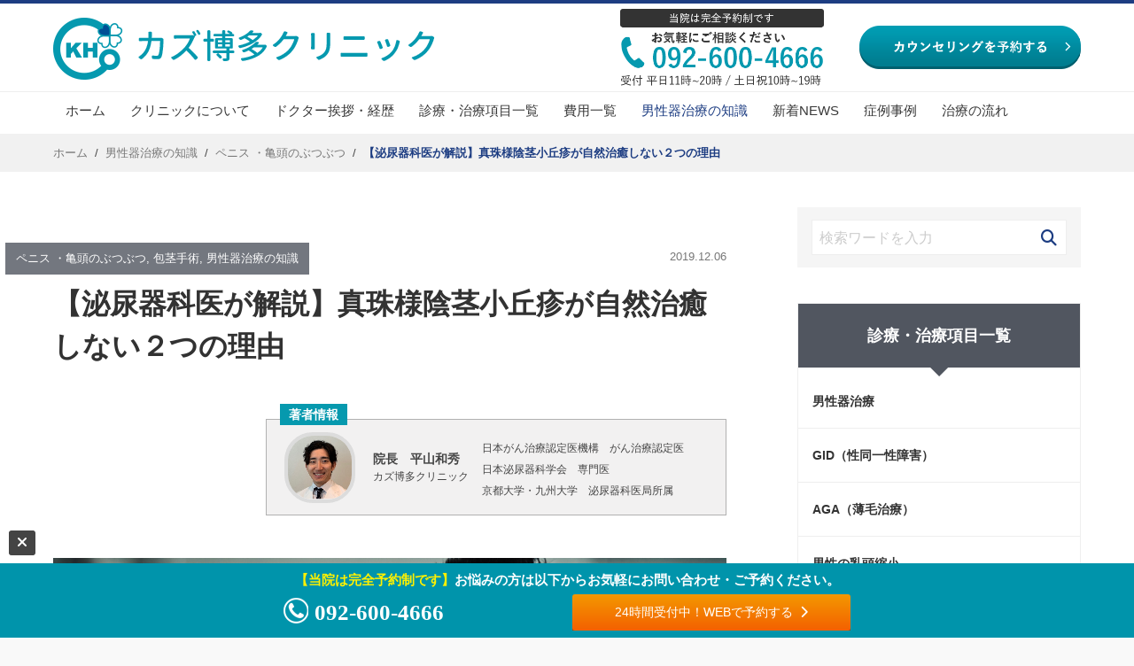

--- FILE ---
content_type: text/html; charset=UTF-8
request_url: https://kaz-hakata-clinic.jp/pearly-penile-papules-natural-healing
body_size: 17650
content:
<!DOCTYPE html><html lang="ja"><head> <script>dataLayer = [{
    'category_name': '【記事カテゴリー】ペニス ・亀頭のぶつぶつ'
  }];</script> <meta charset="UTF-8"><meta name="viewport" content="width=device-width, initial-scale=1.0, minimum-scale=1.0"><link rel="profile" href="http://gmpg.org/xfn/11"><link rel="pingback" href="https://kaz-hakata-clinic.jp/xmlrpc.php"><link media="all" href="https://kaz-hakata-clinic.jp/wp-content/cache/autoptimize/css/autoptimize_f8bddbfd0103e1404215ff8f42b2bd34.css" rel="stylesheet"><title>【泌尿器科医が解説】真珠様陰茎小丘疹が自然治癒しない２つの理由</title><meta name='robots' content='index, max-image-preview:large' />  <script>(function(w,d,s,l,i){w[l]=w[l]||[];w[l].push({'gtm.start':
new Date().getTime(),event:'gtm.js'});var f=d.getElementsByTagName(s)[0],
j=d.createElement(s),dl=l!='dataLayer'?'&l='+l:'';j.async=true;j.src=
'https://www.googletagmanager.com/gtm.js?id='+i+dl;f.parentNode.insertBefore(j,f);
})(window,document,'script','dataLayer','GTM-MTBGZRC');</script>    <script>(function(w,d,s,l,i){w[l]=w[l]||[];w[l].push({'gtm.start':
new Date().getTime(),event:'gtm.js'});var f=d.getElementsByTagName(s)[0],
j=d.createElement(s),dl=l!='dataLayer'?'&l='+l:'';j.async=true;j.src=
'https://www.googletagmanager.com/gtm.js?id='+i+dl;f.parentNode.insertBefore(j,f);
})(window,document,'script','dataLayer','GTM-MM9DNPN');</script> <link rel='dns-prefetch' href='//use.fontawesome.com' /><link rel="alternate" type="application/rss+xml" title="カズ博多クリニック &raquo; フィード" href="https://kaz-hakata-clinic.jp/feed" /><link rel="alternate" type="application/rss+xml" title="カズ博多クリニック &raquo; コメントフィード" href="https://kaz-hakata-clinic.jp/comments/feed" /><link rel="alternate" type="application/rss+xml" title="カズ博多クリニック &raquo; 【泌尿器科医が解説】真珠様陰茎小丘疹が自然治癒しない２つの理由 のコメントのフィード" href="https://kaz-hakata-clinic.jp/pearly-penile-papules-natural-healing/feed" /> <script type="text/javascript">window._wpemojiSettings = {"baseUrl":"https:\/\/s.w.org\/images\/core\/emoji\/14.0.0\/72x72\/","ext":".png","svgUrl":"https:\/\/s.w.org\/images\/core\/emoji\/14.0.0\/svg\/","svgExt":".svg","source":{"concatemoji":"https:\/\/kaz-hakata-clinic.jp\/wp-includes\/js\/wp-emoji-release.min.js"}};
/*! This file is auto-generated */
!function(i,n){var o,s,e;function c(e){try{var t={supportTests:e,timestamp:(new Date).valueOf()};sessionStorage.setItem(o,JSON.stringify(t))}catch(e){}}function p(e,t,n){e.clearRect(0,0,e.canvas.width,e.canvas.height),e.fillText(t,0,0);var t=new Uint32Array(e.getImageData(0,0,e.canvas.width,e.canvas.height).data),r=(e.clearRect(0,0,e.canvas.width,e.canvas.height),e.fillText(n,0,0),new Uint32Array(e.getImageData(0,0,e.canvas.width,e.canvas.height).data));return t.every(function(e,t){return e===r[t]})}function u(e,t,n){switch(t){case"flag":return n(e,"\ud83c\udff3\ufe0f\u200d\u26a7\ufe0f","\ud83c\udff3\ufe0f\u200b\u26a7\ufe0f")?!1:!n(e,"\ud83c\uddfa\ud83c\uddf3","\ud83c\uddfa\u200b\ud83c\uddf3")&&!n(e,"\ud83c\udff4\udb40\udc67\udb40\udc62\udb40\udc65\udb40\udc6e\udb40\udc67\udb40\udc7f","\ud83c\udff4\u200b\udb40\udc67\u200b\udb40\udc62\u200b\udb40\udc65\u200b\udb40\udc6e\u200b\udb40\udc67\u200b\udb40\udc7f");case"emoji":return!n(e,"\ud83e\udef1\ud83c\udffb\u200d\ud83e\udef2\ud83c\udfff","\ud83e\udef1\ud83c\udffb\u200b\ud83e\udef2\ud83c\udfff")}return!1}function f(e,t,n){var r="undefined"!=typeof WorkerGlobalScope&&self instanceof WorkerGlobalScope?new OffscreenCanvas(300,150):i.createElement("canvas"),a=r.getContext("2d",{willReadFrequently:!0}),o=(a.textBaseline="top",a.font="600 32px Arial",{});return e.forEach(function(e){o[e]=t(a,e,n)}),o}function t(e){var t=i.createElement("script");t.src=e,t.defer=!0,i.head.appendChild(t)}"undefined"!=typeof Promise&&(o="wpEmojiSettingsSupports",s=["flag","emoji"],n.supports={everything:!0,everythingExceptFlag:!0},e=new Promise(function(e){i.addEventListener("DOMContentLoaded",e,{once:!0})}),new Promise(function(t){var n=function(){try{var e=JSON.parse(sessionStorage.getItem(o));if("object"==typeof e&&"number"==typeof e.timestamp&&(new Date).valueOf()<e.timestamp+604800&&"object"==typeof e.supportTests)return e.supportTests}catch(e){}return null}();if(!n){if("undefined"!=typeof Worker&&"undefined"!=typeof OffscreenCanvas&&"undefined"!=typeof URL&&URL.createObjectURL&&"undefined"!=typeof Blob)try{var e="postMessage("+f.toString()+"("+[JSON.stringify(s),u.toString(),p.toString()].join(",")+"));",r=new Blob([e],{type:"text/javascript"}),a=new Worker(URL.createObjectURL(r),{name:"wpTestEmojiSupports"});return void(a.onmessage=function(e){c(n=e.data),a.terminate(),t(n)})}catch(e){}c(n=f(s,u,p))}t(n)}).then(function(e){for(var t in e)n.supports[t]=e[t],n.supports.everything=n.supports.everything&&n.supports[t],"flag"!==t&&(n.supports.everythingExceptFlag=n.supports.everythingExceptFlag&&n.supports[t]);n.supports.everythingExceptFlag=n.supports.everythingExceptFlag&&!n.supports.flag,n.DOMReady=!1,n.readyCallback=function(){n.DOMReady=!0}}).then(function(){return e}).then(function(){var e;n.supports.everything||(n.readyCallback(),(e=n.source||{}).concatemoji?t(e.concatemoji):e.wpemoji&&e.twemoji&&(t(e.twemoji),t(e.wpemoji)))}))}((window,document),window._wpemojiSettings);</script> <link rel='stylesheet' id='font-awesome-official-css' href='https://use.fontawesome.com/releases/v6.6.0/css/all.css'  media='all' integrity="sha384-h/hnnw1Bi4nbpD6kE7nYfCXzovi622sY5WBxww8ARKwpdLj5kUWjRuyiXaD1U2JT" crossorigin="anonymous" /><link rel='stylesheet' id='font-awesome-official-v4shim-css' href='https://use.fontawesome.com/releases/v6.6.0/css/v4-shims.css'  media='all' integrity="sha384-Heamg4F/EELwbmnBJapxaWTkcdX/DCrJpYgSshI5BkI7xghn3RvDcpG+1xUJt/7K" crossorigin="anonymous" /> <script  src='https://kaz-hakata-clinic.jp/wp-includes/js/jquery/jquery.min.js' id='jquery-core-js'></script> <script type='text/javascript' id='wp-postviews-cache-js-extra'>var viewsCacheL10n = {"admin_ajax_url":"https:\/\/kaz-hakata-clinic.jp\/wp-admin\/admin-ajax.php","post_id":"4626"};</script> <script id="wpp-json" type="application/json">{"sampling_active":1,"sampling_rate":100,"ajax_url":"https:\/\/kaz-hakata-clinic.jp\/wp-json\/wordpress-popular-posts\/v1\/popular-posts","ID":4626,"token":"d507ef5cb1","lang":0,"debug":0}</script> <link rel="https://api.w.org/" href="https://kaz-hakata-clinic.jp/wp-json/" /><link rel="alternate" type="application/json" href="https://kaz-hakata-clinic.jp/wp-json/wp/v2/posts/4626" /><link rel="EditURI" type="application/rsd+xml" title="RSD" href="https://kaz-hakata-clinic.jp/xmlrpc.php?rsd" /><link rel="canonical" href="https://kaz-hakata-clinic.jp/pearly-penile-papules-natural-healing" /><link rel='shortlink' href='https://kaz-hakata-clinic.jp/?p=4626' /><link rel="alternate" type="application/json+oembed" href="https://kaz-hakata-clinic.jp/wp-json/oembed/1.0/embed?url=https%3A%2F%2Fkaz-hakata-clinic.jp%2Fpearly-penile-papules-natural-healing" /><link rel="alternate" type="text/xml+oembed" href="https://kaz-hakata-clinic.jp/wp-json/oembed/1.0/embed?url=https%3A%2F%2Fkaz-hakata-clinic.jp%2Fpearly-penile-papules-natural-healing&#038;format=xml" /> <script type='application/ld+json' id='xeorycore-structured-data'>[]</script> <meta name="keywords"    content="真珠様陰茎小丘疹 自然治癒" /><meta name="description" content="真珠様陰茎小丘疹は自然治癒はしませんし、放っておけばどんどん増え、性病に間違えられたり、匂いの原因になってしまいます。ただ、実際に治療を行うと５分で終わります。本記事では泌尿器科専門医が分かりやすく説明します。" /><meta property="og:title"       content="【泌尿器科医が解説】真珠様陰茎小丘疹が自然治癒しない２つの理由" /><meta property="og:type"        content="article" /><meta property="og:description" content="真珠様陰茎小丘疹は自然治癒はしませんし、放っておけばどんどん増え、性病に間違えられたり、匂いの原因になってしまいます。ただ、実際に治療を行うと５分で終わります。本記事では泌尿器科専門医が分かりやすく説明します。" /><meta property="og:url"         content="https://kaz-hakata-clinic.jp/pearly-penile-papules-natural-healing" /><meta property="og:image"       content="https://kaz-hakata-clinic.jp/wp-content/uploads/2019/12/shutterstock_1088698895.jpg" /><meta property="og:locale"      content="ja_JP" /><meta property="og:site_name"   content="カズ博多クリニック" /><meta property="fb:app_id" content="176096809982969" /><meta property="fb:admins" content="100011650418135" /><meta property="article:publisher" content="https://www.facebook.com/%E3%82%AB%E3%82%BA%E5%8D%9A%E5%A4%9A%E3%82%AF%E3%83%AA%E3%83%8B%E3%83%83%E3%82%AF-511403285951008/" /><meta name="twitter:card" content="summary"  /><meta name="twitter:site" content="@dr_kaz_h"  /> <script type="application/ld+json">{
	"@context": "http://schema.org",
	"@type": "NewsArticle",
	"mainEntityOfPage":{
		"@type":"WebPage",
		"@id":"https://kaz-hakata-clinic.jp/pearly-penile-papules-natural-healing"
	},
	"headline": "【泌尿器科医が解説】真珠様陰茎小丘疹が自然治癒しない２つの理由",
	"image": {
		"@type": "ImageObject",
		"url": "https://kaz-hakata-clinic.jp/wp-content/uploads/2019/12/shutterstock_1088698895.jpg",
		"height": "667",
		"width": "1000"
	},
	"datePublished": "2019-12-06T14:27:27+09:00",
	"dateModified": "2019-12-06T14:27:40+09:00",
	"author": {
		"@type": "Person",
		"name": "【著者】 平山和秀"	},
	 "publisher": {
		"@type": "Organization",
		"name": "カズ博多クリニック",
				"url": "https://kaz-hakata-clinic.jp",
						"sameAs": ["https://www.facebook.com/%E3%82%AB%E3%82%BA%E5%8D%9A%E5%A4%9A%E3%82%AF%E3%83%AA%E3%83%8B%E3%83%83%E3%82%AF-511403285951008/","https://twitter.com/dr_kaz_h"],
				"logo": {
			"@type": "ImageObject",
			"url": "https://kaz-hakata-clinic.jp/wp-content/uploads/2018/10/logo.png",
			"width": "431",
			"height": "70"
		}
	},
	"description": "最近亀頭、カリの周りにブツブツが目立ってきた 。そして、色々調べた結果『真珠様陰茎小丘疹』というものであることが分かった。病気じゃないらしいけど気持ち悪い、徐々に増えてきた気もするけど、コレって自"
}</script> <link rel="icon" href="https://kaz-hakata-clinic.jp/wp-content/uploads/2018/10/cropped-apple-4-32x32.png" sizes="32x32" /><link rel="icon" href="https://kaz-hakata-clinic.jp/wp-content/uploads/2018/10/cropped-apple-4-192x192.png" sizes="192x192" /><link rel="apple-touch-icon" href="https://kaz-hakata-clinic.jp/wp-content/uploads/2018/10/cropped-apple-4-180x180.png" /><meta name="msapplication-TileImage" content="https://kaz-hakata-clinic.jp/wp-content/uploads/2018/10/cropped-apple-4-270x270.png" /></head><body class="post-template-default single single-post postid-4626 single-format-standard wp-custom-logo post-pearly-penile-papules-natural-healing"> <noscript><iframe src="https://www.googletagmanager.com/ns.html?id=GTM-MTBGZRC"
height="0" width="0" style="display:none;visibility:hidden"></iframe></noscript> <noscript><iframe src="https://www.googletagmanager.com/ns.html?id=GTM-MM9DNPN"
height="0" width="0" style="display:none;visibility:hidden"></iframe></noscript><div id="fb-root"></div> <script>window.fbAsyncInit = function() {
    FB.init({
      appId      : '176096809982969',
      cookie     : true,
      xfbml      : true,
      version    : 'v6.0'
    });
    FB.AppEvents.logPageView();
  };

  function postfeed(url){
    FB.ui(
    {
      method: 'share',
      href: url
    },
    function(response) {
      if (response && !response.error_message) {
        alert('投稿しました');
      } else {
        alert('投稿に失敗しました');
      }
    });
  }</script> <script async defer src="https://connect.facebook.net/ja_JP/sdk.js"></script> <div id="page" class="site"><header id="masthead" class="site-header" role="banner"><div class="site-branding"><div class="container"><p class="site-title" rel="home"><a href="https://kaz-hakata-clinic.jp/" class="custom-logo-link" rel="home"><img width="431" height="70" src="https://kaz-hakata-clinic.jp/wp-content/uploads/2018/10/logo.png" class="custom-logo" alt="カズ博多クリニック" decoding="async" srcset="https://kaz-hakata-clinic.jp/wp-content/uploads/2018/10/logo.png 431w, https://kaz-hakata-clinic.jp/wp-content/uploads/2018/10/logo-300x49.png 300w" sizes="(max-width: 431px) 100vw, 431px" /></a></p> <span class="sp-nav-btn"></span><div id="header-sns" class="sp-hide"><ul><li class="facebook_icon"> <a href="https://www.facebook.com/%E3%82%AB%E3%82%BA%E5%8D%9A%E5%A4%9A%E3%82%AF%E3%83%AA%E3%83%8B%E3%83%83%E3%82%AF-511403285951008/" target="_blank" aria-label="facebook"> <i class="fa fa-facebook-square"></i> </a></li><li class="twitter_icon"> <a target="_blank" href="https://twitter.com/dr_kaz_h" aria-label="X"> <svg width="10" height="20" viewBox="0 0 1200 1227" fill="none" xmlns="https://www.w3.org/2000/svg"> <path d="M714.163 519.284L1160.89 0H1055.03L667.137 450.887L357.328 0H0L468.492 681.821L0 1226.37H105.866L515.491 750.218L842.672 1226.37H1200L714.137 519.284H714.163ZM569.165 687.828L521.697 619.934L144.011 79.6944H306.615L611.412 515.685L658.88 583.579L1055.08 1150.3H892.476L569.165 687.854V687.828Z" fill="#fff"/> </svg> </a></li><li class="feedly_icon"> <a target="_blank" href="https://feedly.com/i/subscription/feed/https%3A%2F%2Fkaz-hakata-clinic.jp%2Ffeed" aria-label="feedly"> <i class="fa fa-rss"></i> </a></li></ul></div><div class="header-btn-wrap"><div class="header-contact-btn"><a href="tel:0926004666"><img src="https://kaz-hakata-clinic.jp/wp-content/uploads/2018/11/contact.png"></a></div><div class="header-counseling-btn"><a href="https://kaz-hakata-clinic.jp/inquiry"><img src="https://kaz-hakata-clinic.jp/wp-content/themes/kazu-hakata/corporate-c/images/head-counseling-pc.png"></a></div></div></div><nav id="site-navigation" class="main-navigation" role="navigation"><div class="container"><div class="menu-header-container"><ul id="primary-menu" class="primary-menu"><li id="menu-item-41" class="menu-item menu-item-type-custom menu-item-object-custom menu-item-41"><a href="/">ホーム</a></li><li id="menu-item-677" class="menu-item menu-item-type-post_type menu-item-object-page menu-item-677"><a href="https://kaz-hakata-clinic.jp/clinic">クリニックについて</a></li><li id="menu-item-240" class="menu-item menu-item-type-post_type menu-item-object-page menu-item-240"><a href="https://kaz-hakata-clinic.jp/message">ドクター挨拶・経歴</a></li><li id="menu-item-2661" class="medical-list-menu menu-item menu-item-type-custom menu-item-object-custom menu-item-home menu-item-has-children menu-item-2661"><a href="https://kaz-hakata-clinic.jp/#section3">診療・治療項目一覧</a><ul class="sub-menu"><li id="menu-item-712" class="menu-item menu-item-type-post_type menu-item-object-page menu-item-712"><a href="https://kaz-hakata-clinic.jp/sinryo_menu-circumcised">包茎手術</a></li><li id="menu-item-711" class="w-180 menu-item menu-item-type-post_type menu-item-object-page menu-item-has-children menu-item-711"><a href="https://kaz-hakata-clinic.jp/sinryo_menu-long-stalk-surgical-operation">長茎手術・増大手術</a><ul class="sub-menu"><li id="menu-item-5719" class="menu-item menu-item-type-post_type menu-item-object-page menu-item-5719"><a href="https://kaz-hakata-clinic.jp/sinryo_menu-glansensor">グランセンサー手術</a></li><li id="menu-item-5720" class="menu-item menu-item-type-post_type menu-item-object-page menu-item-5720"><a href="https://kaz-hakata-clinic.jp/sinryo_menu-buck-fascia-release-surgery">バック筋膜手術</a></li></ul></li><li id="menu-item-1262" class="menu-item menu-item-type-post_type menu-item-object-page menu-item-1262"><a href="https://kaz-hakata-clinic.jp/sinryo_menu-premature-ejaculation-treatment">早漏治療</a></li><li id="menu-item-709" class="menu-item menu-item-type-post_type menu-item-object-page menu-item-709"><a href="https://kaz-hakata-clinic.jp/sinryo_menu-grumbling-of-penis">ペニス・亀頭のぶつぶつ</a></li><li id="menu-item-708" class="menu-item menu-item-type-post_type menu-item-object-page menu-item-708"><a href="https://kaz-hakata-clinic.jp/sinryo_menu-penis-curvature-disease">陰茎湾曲（彎曲）症</a></li><li id="menu-item-707" class="menu-item menu-item-type-post_type menu-item-object-page menu-item-707"><a href="https://kaz-hakata-clinic.jp/sinryo_menu-vasectomy">パイプカット</a></li><li id="menu-item-706" class="menu-item menu-item-type-post_type menu-item-object-page menu-item-706"><a href="https://kaz-hakata-clinic.jp/sinryo_menu-sexually-transmitted-disease">STD（性病）</a></li><li id="menu-item-705" class="menu-item menu-item-type-post_type menu-item-object-page menu-item-705"><a href="https://kaz-hakata-clinic.jp/sinryo_menu-erectile-dysfunction">ED（勃起不全）</a></li><li id="menu-item-702" class="menu-item menu-item-type-post_type menu-item-object-page menu-item-702"><a href="https://kaz-hakata-clinic.jp/sinryo_menu-gender-identity-disorder">GID（性同一性障害）</a></li><li id="menu-item-703" class="menu-item menu-item-type-post_type menu-item-object-page menu-item-703"><a href="https://kaz-hakata-clinic.jp/sinryo_menu-androgenetic-alopecia">AGA（薄毛治療）</a></li><li id="menu-item-704" class="menu-item menu-item-type-post_type menu-item-object-page menu-item-704"><a href="https://kaz-hakata-clinic.jp/sinryo_menu-nipple-reduction">男性の乳頭縮小</a></li></ul></li><li id="menu-item-1265" class="menu-item menu-item-type-post_type menu-item-object-page menu-item-1265"><a href="https://kaz-hakata-clinic.jp/cost">費用一覧</a></li><li id="menu-item-676" class="menu-item menu-item-type-taxonomy menu-item-object-category current-post-ancestor current-menu-parent current-post-parent menu-item-has-children menu-item-676"><a href="https://kaz-hakata-clinic.jp/category/male-organs-treatment">男性器治療の知識</a><ul class="sub-menu"><li id="menu-item-722" class="menu-item menu-item-type-taxonomy menu-item-object-category current-post-ancestor current-menu-parent current-post-parent menu-item-722"><a href="https://kaz-hakata-clinic.jp/category/male-organs-treatment/houkei">包茎手術</a></li><li id="menu-item-725" class="menu-item menu-item-type-taxonomy menu-item-object-category menu-item-725"><a href="https://kaz-hakata-clinic.jp/category/male-organs-treatment/choukei">長茎手術</a></li><li id="menu-item-723" class="menu-item menu-item-type-taxonomy menu-item-object-category menu-item-723"><a href="https://kaz-hakata-clinic.jp/category/male-organs-treatment/zoudai">増大手術</a></li><li id="menu-item-1267" class="menu-item menu-item-type-taxonomy menu-item-object-category menu-item-1267"><a href="https://kaz-hakata-clinic.jp/category/premature-ejaculation-treatment">早漏治療</a></li><li id="menu-item-726" class="menu-item menu-item-type-taxonomy menu-item-object-category current-post-ancestor current-menu-parent current-post-parent menu-item-726"><a href="https://kaz-hakata-clinic.jp/category/male-organs-treatment/butsu-butsu">ペニス ・亀頭のぶつぶつ</a></li><li id="menu-item-724" class="menu-item menu-item-type-taxonomy menu-item-object-category menu-item-724"><a href="https://kaz-hakata-clinic.jp/category/male-organs-treatment/kukkyoku">陰茎湾曲（彎曲）症</a></li><li id="menu-item-721" class="menu-item menu-item-type-taxonomy menu-item-object-category menu-item-721"><a href="https://kaz-hakata-clinic.jp/category/male-organs-treatment/pipe-cut">パイプカット</a></li><li id="menu-item-720" class="menu-item menu-item-type-taxonomy menu-item-object-category menu-item-720"><a href="https://kaz-hakata-clinic.jp/category/male-organs-treatment/std">STD（性病）</a></li><li id="menu-item-719" class="menu-item menu-item-type-taxonomy menu-item-object-category menu-item-719"><a href="https://kaz-hakata-clinic.jp/category/male-organs-treatment/ed">ED（勃起不全）</a></li><li id="menu-item-1268" class="menu-item menu-item-type-taxonomy menu-item-object-category menu-item-1268"><a href="https://kaz-hakata-clinic.jp/category/male-organs-treatment/nipple-reduction">男性の乳頭縮小</a></li></ul></li><li id="menu-item-5171" class="menu-item menu-item-type-taxonomy menu-item-object-category menu-item-5171"><a href="https://kaz-hakata-clinic.jp/category/new-news">新着NEWS</a></li><li id="menu-item-4752" class="menu-item menu-item-type-custom menu-item-object-custom menu-item-4752"><a href="https://kaz-hakata-clinic.jp/case">症例事例</a></li><li id="menu-item-5363" class="menu-item menu-item-type-custom menu-item-object-custom menu-item-5363"><a href="https://kaz-hakata-clinic.jp/treatment-flow">治療の流れ</a></li></ul></div></div></nav></div></header><div id="content" class="site-content"><nav class="xeory-breadcrumbs"><ol class="xeory-breadcrumbs-list" itemscope itemtype="https://schema.org/BreadcrumbList"><li itemscope itemtype="https://schema.org/ListItem" itemprop="itemListElement"
 class="xeory-breadcrumbs-item xeory-breadcrumbs-item-home"> <a itemprop="item" href="https://kaz-hakata-clinic.jp/"> <span itemprop="name">ホーム</span> </a><meta itemprop="position" content="1"></li><li itemscope itemtype="https://schema.org/ListItem" itemprop="itemListElement"
 class="xeory-breadcrumbs-item"> <a itemprop="item" href="https://kaz-hakata-clinic.jp/category/male-organs-treatment"> <span itemprop="name">男性器治療の知識</span> </a><meta itemprop="position" content="2"></li><li itemscope itemtype="https://schema.org/ListItem" itemprop="itemListElement"
 class="xeory-breadcrumbs-item"> <a itemprop="item" href="https://kaz-hakata-clinic.jp/category/male-organs-treatment/butsu-butsu"> <span itemprop="name">ペニス ・亀頭のぶつぶつ</span> </a><meta itemprop="position" content="3"></li><li itemscope itemtype="https://schema.org/ListItem" itemprop="itemListElement"
 class="xeory-breadcrumbs-item xeory-breadcrumbs-item-current"> <a itemprop="item" href="https://kaz-hakata-clinic.jp/pearly-penile-papules-natural-healing"> <span itemprop="name">【泌尿器科医が解説】真珠様陰茎小丘疹が自然治癒しない２つの理由</span> </a><meta itemprop="position" content="4"></li></ol></nav><div class="container"><div id="primary" class="content-area"><main id="main" class="site-main"><article id="post-4626" class="post-4626 post type-post status-publish format-standard has-post-thumbnail hentry category-butsu-butsu category-houkei category-male-organs-treatment"><header class="entry-header"><ul class="entry-meta"><li class="cat">ペニス ・亀頭のぶつぶつ, 包茎手術, 男性器治療の知識</li><li class="date"><time itemprop="datePublished" datetime="2019-12-06T14:27:27+09:00">2019.12.06</time></li></ul><h1 class="entry-title">【泌尿器科医が解説】真珠様陰茎小丘疹が自然治癒しない２つの理由</h1></header><aside class="post-author" itemprop="author" itemscope="itemscope" itemtype="http://schema.org/Person"><div class="clearfix"><div class="post-author-img"><div class="inner"> <img src="https://kaz-hakata-clinic.jp/wp-content/themes/kazu-hakata/images/kazu_header_prof.jpg" alt="アバター"></div></div><div class="post-author-meta"><h2 class="author vcard">院長　平山和秀</h2><p>日本がん治療認定医機構　がん治療認定医<br> 日本泌尿器科学会　専門医<br> 京都大学・九州大学　泌尿器科医局所属</p></div></div></aside><div class="entry-content"><figure class="entry-thumbnail"><img width="1000" height="667" src="https://kaz-hakata-clinic.jp/wp-content/uploads/2019/12/shutterstock_1088698895.jpg" class="attachment-full size-full wp-post-image" alt="真珠様陰茎小丘疹 自然治癒アイキャッチ画像" decoding="async" fetchpriority="high" srcset="https://kaz-hakata-clinic.jp/wp-content/uploads/2019/12/shutterstock_1088698895.jpg 1000w, https://kaz-hakata-clinic.jp/wp-content/uploads/2019/12/shutterstock_1088698895-300x200.jpg 300w, https://kaz-hakata-clinic.jp/wp-content/uploads/2019/12/shutterstock_1088698895-768x512.jpg 768w, https://kaz-hakata-clinic.jp/wp-content/uploads/2019/12/shutterstock_1088698895-750x500.jpg 750w" sizes="(max-width: 1000px) 100vw, 1000px" /><a href="https://kaz-hakata-clinic.jp/pearly-penile-papules-natural-healing"></a></figure><aside class="bzb-sns-area"><ul class="bzb-sns-btn default-btn"><li class="bzb-facebook"><div class="fb-like"
 data-href="https://kaz-hakata-clinic.jp/pearly-penile-papules-natural-healing"
 data-layout="button_count"
 data-action="like"
 data-show-faces="false"></div></li><li class="bzb-twitter"> <a href="https://twitter.com/share?ref_src=twsrc%5Etfw" class="twitter-share-button" data-show-count="false">Tweet</a><script async src="https://platform.twitter.com/widgets.js" charset="utf-8"></script> </li><li class="bzb-hatena"> <a href="http://b.hatena.ne.jp/entry/https%3A%2F%2Fkaz-hakata-clinic.jp%2Fpearly-penile-papules-natural-healing" class="hatena-bookmark-button" data-hatena-bookmark-title="【泌尿器科医が解説】真珠様陰茎小丘疹が自然治癒しない２つの理由" data-hatena-bookmark-layout="standard" data-hatena-bookmark-lang="ja" title="このエントリーをはてなブックマークに追加"> <img src="//b.hatena.ne.jp/images/entry-button/button-only@2x.png" alt="このエントリーをはてなブックマークに追加" width="20" height="20" style="border: none;" /> </a> <script src="//b.hatena.ne.jp/js/bookmark_button.js" async="async"></script> </li></ul></aside><p>最近亀頭、カリの周りにブツブツが目立ってきた 。そして、色々調べた結果『真珠様陰茎小丘疹』というものであることが分かった。</p><p>病気じゃないらしいけど気持ち悪い、徐々に増えてきた気もするけど、<strong>コレって自然治癒するの？</strong></p><p>そんな疑問が有りませんか？</p><p>結論から言うと<span style="color: #ff0000;"><strong>真珠様陰茎小丘疹は自然治癒はしませんし、放っておけばどんどん増え、性病に間違えられたり、匂いの原因になってしまいます。</strong></span></p><p>ただ、悩んでいる方は多いものの、<span style="color: #ff0000;"><strong>実際に治療を行うと５分で終わる</strong></span>ので皆さん、あっけに取られます。</p><p>そこで、今回は<strong>国内唯一の泌尿器科専門医による男性器クリニックの院長である筆者</strong>が真珠様陰茎小丘疹がどの様なメカニズムで発生するもので、なぜ自然治癒しないのか、放って置いた場合にどの様なリスクがあるのか、その治療はどうすればいいのかまで分かりやすく説明します。</p> <br><div id="toc_container" class="no_bullets"><p class="toc_title">目次</p><ul class="toc_list"><li><a href="#i">１. そもそも真珠様陰茎小丘疹とは</a></li><li><a href="#i-2">２. 真珠様陰茎小丘疹の自然治癒が難しい２つの理由</a><ul><li><a href="#2-1">2-1 真珠様陰茎小丘疹は原因が包茎だから</a></li><li><a href="#2-2">2-2 放っておくと、どんどん増えるから</a></li></ul></li><li><a href="#i-3">３. 真珠様陰茎小丘疹の治療は５分で終わります</a></li><li><a href="#i-4">４. 真珠様陰茎小丘疹の治療はクリニック選びが重要</a></li></ul></div><h2><span id="i">１. そもそも真珠様陰茎小丘疹とは</span></h2><p><span>真珠様陰茎小丘疹（</span><span>PPP</span><span>）は下のイラスト（写真）の様に亀頭の亀頭冠（カリ）にできる大きさの均一なブツブツで、その正体は<strong>脂肪</strong>です。簡単に言えば毛穴の皮脂（皮膚の汚れやあぶら）、<strong>ニキビに近いもの</strong>です。うっすらと白いので真珠様と名前がつけられました。</span></p><p>病気ではありませんが、<span class="f-marker-p"><strong>臭いの原因となります</strong></span>。</p><p><a href="https://kaz-hakata-clinic.jp/wp-content/uploads/2018/11/0c216cc36864f831d38e6e95916a1f81.png"><img decoding="async" src="https://kaz-hakata-clinic.jp/wp-content/uploads/2019/01/2a1fdfc566213777f3c2a215937941d8.png" alt="真珠様陰茎小丘疹画像" width="786" height="372" class="aligncenter  wp-image-2679" srcset="https://kaz-hakata-clinic.jp/wp-content/uploads/2019/01/2a1fdfc566213777f3c2a215937941d8.png 1013w, https://kaz-hakata-clinic.jp/wp-content/uploads/2019/01/2a1fdfc566213777f3c2a215937941d8-300x142.png 300w, https://kaz-hakata-clinic.jp/wp-content/uploads/2019/01/2a1fdfc566213777f3c2a215937941d8-768x363.png 768w" sizes="(max-width: 786px) 100vw, 786px" /></a></p><section class="xeory_banner_manager-6 widget upper-h2-widget widget_xeory_banner_manager"><div class="upper-h2-widget-inner"><a id="feature_bnr_2th" href="https://kaz-hakata-clinic.jp/inquiry"><img src="https://kaz-hakata-clinic.jp/wp-content/uploads/2019/12/h2bn.jpg" alt="カズ博多クリニック6つの特徴"></a></div></section><br><h2><span id="i-2">２. 真珠様陰茎小丘疹の自然治癒が難しい２つの理由</span></h2><p>では、なぜこの<span>真珠様陰茎小丘疹は自然治癒が難しいのでしょうか。その理由は真珠様陰茎小丘疹の発生理由にあります。</span></p><h3><span id="2-1">2-1 <span>真珠様陰茎小丘疹は</span>原因が包茎だから</span></h3><p><span><strong>真珠様陰茎小丘疹が発生している方はまず包茎</strong>です。稀に包茎でない方もいらっしゃいますがその様な方も剥けてはいるものの、包皮が余っている方です。</span></p><p>なぜならこの『包茎』こそが<span>真珠様陰茎小丘疹の原因で<span class="f-marker-p"><strong>包茎の方はペニスと包皮との間に汚れや脂（あぶら）が溜まりやすい</strong></span></span>為です。</p><p>ですので、<strong><span style="color: #ff0000;">包茎である限り</span></strong><span><strong><span style="color: #ff0000;">真珠様陰茎小丘疹は改善しない</span></strong>のです。</span></p><h3><span id="2-2">2-2 放っておくと、どんどん増えるから</span></h3><p>上記した様に<span class="f-marker-p"><strong>包茎で</strong></span><span><span class="f-marker-p"><strong>ペニスと包皮との間に溜まる汚れや脂（あぶら）が原因</strong></span></span>ですので、</p><p>・<strong>包茎を治療する</strong><br /> もしくは<br /> ・<strong>真珠様陰茎小丘疹を治療する</strong></p><p>のいずれかを行わない限り、溜まった汚れや脂で真珠様陰茎小丘疹はどんどん増殖します。ですので、<strong><span style="color: #ff0000;">真珠様陰茎小丘疹は自然治癒しないどころかどんどん増えて行ってしまう</span></strong>のです。</p> <br><h2><span id="i-3">３. 真珠様陰茎小丘疹の治療は５分で終わります</span></h2><p>上記のように真珠様陰茎小丘疹は自然治癒しませんし、放っておくと、どんどんと増えていきます。</p><p>ただ気になる方は電気メスで焼くだけで<span style="color: #ff0000;"><strong>５分で完治</strong></span>しますのでお薦めです。もちろん麻酔しますので手術中も痛みはありませんし、再診の必要もありません。</p><p>詳しい治療の内容については<a href="https://kaz-hakata-clinic.jp/sinryo_menu-grumbling-of-penis">真珠様陰茎小丘疹診療項目</a>をご参照下さい。</p><p>&nbsp;</p><div class="balloon2 clearfix"><div class="icon"><img decoding="async" src="https://kaz-hakata-clinic.jp/wp-content/themes/kazu-hakata/images/icon2.png" /> <br /> 患者様</div><div class="balloon-content">でも、包茎の人は治療してもまた再発するんですよね？</div></div><div><div class="balloon1"><div class="icon"><img decoding="async" src="https://kaz-hakata-clinic.jp/wp-content/themes/kazu-hakata/images/icon1.png" /><br /> 院長 平山和秀</div><div class="balloon-content">おっしゃる通りです。ですので、包茎の同時治療がお薦めです。</div></div></div><div></div><div><div class="balloon2 clearfix"><div class="icon"><img decoding="async" src="https://kaz-hakata-clinic.jp/wp-content/themes/kazu-hakata/images/icon2.png" /> <br /> 患者様</div><div class="balloon-content">じゃあ、包茎手術だけでも真珠様陰茎小丘疹は治るんですか？</div></div><div><div class="balloon1"><div class="icon"><img decoding="async" src="https://kaz-hakata-clinic.jp/wp-content/themes/kazu-hakata/images/icon1.png" /><br /> 院長 平山和秀</div><div class="balloon-content">残念ながら包茎が改善しても一度できた真珠様陰茎小丘疹は改善しません。包茎と真珠様陰茎小丘疹の同時治療で真珠様陰茎小丘疹は再発しにくくなりますので同時手術がお薦めです。</div></div><div><div class="balloon2 clearfix"><div class="icon"><img decoding="async" src="https://kaz-hakata-clinic.jp/wp-content/themes/kazu-hakata/images/icon2.png" /> <br /> 患者様</div><div class="balloon-content">同時に治療して体への負担は大丈夫でしょうか？</div></div><div><div class="balloon1"><div class="icon"><img decoding="async" src="https://kaz-hakata-clinic.jp/wp-content/themes/kazu-hakata/images/icon1.png" /><br /> 院長 平山和秀</div><div class="balloon-content">全く問題ありません。むしろ、別々に治療するより負担は軽減されます。麻酔の痛みも１回で済みます。また同時治療で治療費もお得になるケースが多いのでお薦めです。</div></div></div></div></div></div><div></div><div></div><div>※ 当院（カズ博多クリニック）でも<strong>包茎手術と同時手術で真珠様陰茎小丘疹の治療を半額</strong>にて行なっています。</div><div></div><div></div><section class="xeory_banner_manager-6 widget upper-h2-widget widget_xeory_banner_manager"><div class="upper-h2-widget-inner"><a id="feature_bnr_4th" href="https://kaz-hakata-clinic.jp/inquiry"><img src="https://kaz-hakata-clinic.jp/wp-content/uploads/2019/12/h2bn.jpg" alt="カズ博多クリニック6つの特徴"></a></div></section><br><h2><span id="i-4">４. 真珠様陰茎小丘疹の治療はクリニック選びが重要</span></h2><p>真珠様陰茎小丘疹は<span style="color: #ff0000;"><strong>通常の泌尿器科では治療が不可能</strong></span>です。ワキガや不妊等と同じで本人は困っていても、病気では無い為です。</p><p>そういった事情がある為、通常の皮膚科や泌尿器科の先生もあまり真珠様陰茎小丘疹を診た事がありません。その為、性病と間違われて治療を続けても完治せずに当院を受診される方も多くいらっしゃいます。</p><p>また残念ながら、男性器クリニックの中には真珠様陰茎小丘疹を性病と偽り患者様に早急な治療を薦め60万円などの<strong>高額請求を行うクリニックも存在</strong>します。</p><p>別記事ですが<a href="https://kaz-hakata-clinic.jp/dick-grumbling#i-4">真珠様陰茎小丘疹のクリニック選びで押さえておくべき３つのポイント</a>をご紹介していますので参考にされて下さい。</p></div><aside class="post-author" itemscope="itemscope" itemtype="http://schema.org/Person"><div class="clearfix"><div class="post-author-img"><div class="inner"> <img src="https://kaz-hakata-clinic.jp/wp-content/uploads/2018/11/45aedb4f87340862e3c4677ab7871f4f-1-300x291.png" alt="【著者】 平山和秀" width="100" height="100" loading="lazy" decoding="async"></div></div><div class="post-author-meta"><p class="author vcard" itemprop="name">【著者】 平山和秀</p><p>国立大学法人 熊本大学医学部卒業後、聖路加国際病院にて外科系初期研修医を経て京都大学附属病院泌尿器科に入局。泌尿器科専門医・指導医、がん治療認定医、ロボット手術ダヴィンチ免許を取得し、欧州泌尿器科学会、米国泌尿器科学会、世界泌尿器科学会に３年連続採択。アメリカで最も権威のある泌尿器科雑誌に論文出版する傍ら、形成外科医として美容医療に従事。『専門分野である男性器治療・性同一性障害・AGA（薄毛治療）の分野で安全で質の高い医療を提供したい』とカズ博多クリニックを開院。日本男性器学会理事長を兼務。</p></div></div></aside><footer class="entry-footer"><aside class="bzb-sns-area"><ul class="bzb-sns-btn default-btn"><li class="bzb-facebook"><div class="fb-like"
 data-href="https://kaz-hakata-clinic.jp/pearly-penile-papules-natural-healing"
 data-layout="button_count"
 data-action="like"
 data-show-faces="false"></div></li><li class="bzb-twitter"> <a href="https://twitter.com/share?ref_src=twsrc%5Etfw" class="twitter-share-button" data-show-count="false">Tweet</a><script async src="https://platform.twitter.com/widgets.js" charset="utf-8"></script> </li><li class="bzb-hatena"> <a href="http://b.hatena.ne.jp/entry/https%3A%2F%2Fkaz-hakata-clinic.jp%2Fpearly-penile-papules-natural-healing" class="hatena-bookmark-button" data-hatena-bookmark-title="【泌尿器科医が解説】真珠様陰茎小丘疹が自然治癒しない２つの理由" data-hatena-bookmark-layout="standard" data-hatena-bookmark-lang="ja" title="このエントリーをはてなブックマークに追加"> <img src="//b.hatena.ne.jp/images/entry-button/button-only@2x.png" alt="このエントリーをはてなブックマークに追加" width="20" height="20" style="border: none;" /> </a> <script src="//b.hatena.ne.jp/js/bookmark_button.js" async="async"></script> </li></ul></aside><ul class="post-footer-list"><li class="cat"><a href="https://kaz-hakata-clinic.jp/category/male-organs-treatment/butsu-butsu" rel="category tag">ペニス ・亀頭のぶつぶつ</a>, <a href="https://kaz-hakata-clinic.jp/category/male-organs-treatment/houkei" rel="category tag">包茎手術</a>, <a href="https://kaz-hakata-clinic.jp/category/male-organs-treatment" rel="category tag">男性器治療の知識</a></li></ul></footer></article><aside id="underpost-widget" class="widget-area-underpost"><section id="xeory_related_posts-2" class="widget underpost-widget widget_xeory_related_posts"><div class="underpost-widget-inner"><h3 class="widget-title underpost-widget-title">関連記事</h3><div class="widget-content"><ul class="xeory-subloop xeory-subloop-horizon"><li class="xeory-subloop-item"><figure class="xeory-subloop-image"> <a href="https://kaz-hakata-clinic.jp/curved-penis" rel="nofollw"><img width="230" height="136" src="https://kaz-hakata-clinic.jp/wp-content/uploads/2025/12/With-Images-Surgery-Is-the-Only-Cure-for-Curved-Penis-A-Doctor-Explains-Cases-and-Costs-230x136.jpg" class="attachment-loop_thumb size-loop_thumb wp-post-image" alt="【画像付】湾曲ペニスを治せるのは手術だけ！症例や費用を医師が解説" decoding="async" /></a></figure><div class="xeory-subloop-content"><h4 class="xeory-subloop-title"><a href="https://kaz-hakata-clinic.jp/curved-penis">【画像付】湾曲ペニスを治せるのは手術だけ！症例や費用を医師が解説</a></h4><ul class="xeory-subloop-meta"><li class="date">2026.01.13</li><li class="cat">男性器治療の知識 陰茎湾曲（彎曲）症</li><li class="tag"></li></ul></div></li><li class="xeory-subloop-item"><figure class="xeory-subloop-image"> <a href="https://kaz-hakata-clinic.jp/circumcised-near-hospital" rel="nofollw"><img width="230" height="136" src="https://kaz-hakata-clinic.jp/wp-content/uploads/2024/08/shutterstock_2200635695-230x136.jpg" class="attachment-loop_thumb size-loop_thumb wp-post-image" alt="包茎手術 近く　自宅アイキャッチ画像" decoding="async" loading="lazy" /></a></figure><div class="xeory-subloop-content"><h4 class="xeory-subloop-title"><a href="https://kaz-hakata-clinic.jp/circumcised-near-hospital">包茎手術で自宅近くのクリニックを探してはいけない3つの理由</a></h4><ul class="xeory-subloop-meta"><li class="date">2024.08.26</li><li class="cat">包茎手術 男性器治療の知識</li><li class="tag"></li></ul></div></li><li class="xeory-subloop-item"><figure class="xeory-subloop-image"> <a href="https://kaz-hakata-clinic.jp/pearly-penile-papules-wart-remover" rel="nofollw"><img width="230" height="136" src="https://kaz-hakata-clinic.jp/wp-content/uploads/2020/01/shutterstock_571804918-230x136.jpg" class="attachment-loop_thumb size-loop_thumb wp-post-image" alt="真珠様陰茎小丘疹 イボコロリアイキャッチ画像" decoding="async" loading="lazy" /></a></figure><div class="xeory-subloop-content"><h4 class="xeory-subloop-title"><a href="https://kaz-hakata-clinic.jp/pearly-penile-papules-wart-remover">【警告】真珠様陰茎小丘疹にイボコロリは危険！亀頭が溶けるリスクも</a></h4><ul class="xeory-subloop-meta"><li class="date">2020.01.05</li><li class="cat">ペニス ・亀頭のぶつぶつ 男性器治療の知識</li><li class="tag"></li></ul></div></li></ul></div></div></section><section id="social_widget-3" class="widget underpost-widget widget_social_widget"><div class="underpost-widget-inner"><h3 class="side-widget-title">SNSで最新情報をチェック</h3><div class="widget-content"><div class="xeory-social-twitter"> <a class="twitter-timeline" href="https://twitter.com/dr_gransensor?ref_src=twsrc%5Etfw" width="320" height="500">Tweets by dr_gransensor</a> <script async src="https://platform.twitter.com/widgets.js" charset="utf-8"></script> </div><div class="xeory-social-btns"><ul><li class="item-facebook"><a href="https://www.facebook.com/%E3%82%AB%E3%82%BA%E5%8D%9A%E5%A4%9A%E3%82%AF%E3%83%AA%E3%83%8B%E3%83%83%E3%82%AF-511403285951008/" target="_blank" aria-label="facebookでフォロー"><span class="xeory-social-name">Facebook</span></a></li><li class="item-twitter"><a href="https://twitter.com/dr_kaz_h" target="_blank" aria-label="Xでフォロー"></a></li><li class="item-feedly"><a href="https://feedly.com/i/subscription/feed/https%3A%2F%2Fkaz-hakata-clinic.jp%2Ffeed" target="_blank"><span class="xeory-social-name" aria-label="feedlyで購読">Feedly</span></a></li></ul></div></div></div></section></aside><div id="comments" class="comments-area"><header class="comments-header"><h3 class="comments-title"> <span>コメント</span></h3></header><div id="respond" class="comment-respond"><div style="display: none;"> <small><a rel="nofollow" id="cancel-comment-reply-link" href="/pearly-penile-papules-natural-healing#respond" style="display:none;">コメントをキャンセル</a></small></div><form action="https://kaz-hakata-clinic.jp/wp-comments-post.php" method="post" id="commentform" class="comment-form" novalidate><p class="comment-form-author comment-form-item"><input id="author" name="author" type="text" value="" placeholder="お名前*" size="30" /></p><p class="comment-form-email comment-form-item"><input id="email" name="email" type="text" value="" placeholder="EMAILアドレス*" size="30" /></p><p class="comment-form-comment comment-form-item"><textarea id="comment" name="comment" cols="45" rows="8" aria-required="true" placeholder="コメント"></textarea></p><p class="form-submit"><input name="submit" type="submit" id="submit" class="submit" value="この内容でコメントを送る" /> <input type='hidden' name='comment_post_ID' value='4626' id='comment_post_ID' /> <input type='hidden' name='comment_parent' id='comment_parent' value='0' /></p><p style="display: none;"><input type="hidden" id="akismet_comment_nonce" name="akismet_comment_nonce" value="5352286d9c" /></p><p style="display: none !important;" class="akismet-fields-container" data-prefix="ak_"><label>&#916;<textarea name="ak_hp_textarea" cols="45" rows="8" maxlength="100"></textarea></label><input type="hidden" id="ak_js_1" name="ak_js" value="242"/><script>document.getElementById( "ak_js_1" ).setAttribute( "value", ( new Date() ).getTime() );</script></p></form></div></div></main></div><aside id="secondary" class="widget-area"><section id="search-2" class="widget side-widget widget_search"><div class="side-widget-inner"><div class="search-wrap"><form role="search" method="get" class="search-form" action="https://kaz-hakata-clinic.jp"> <label> <input type="search" class="search-field" placeholder="検索ワードを入力" value="" name="s" /> </label> <input type="submit" class="search-submit" value="&#xf002;" /></form></div></div></section><section id="nav_menu-8" class="widget side-widget widget_nav_menu"><div class="side-widget-inner"><h3 class="widget-title side-widget-title"><span class="side-widget-title-inner">診療・治療項目一覧</span></h3><div class="menu-sidebar-container"><ul id="menu-sidebar" class="menu"><li id="menu-item-1459" class="menu-item menu-item-type-custom menu-item-object-custom menu-item-has-children menu-item-1459"><a href="http://#">男性器治療</a><ul class="sub-menu"><li id="menu-item-1475" class="menu-item menu-item-type-post_type menu-item-object-page menu-item-1475"><a href="https://kaz-hakata-clinic.jp/sinryo_menu-circumcised">包茎手術</a></li><li id="menu-item-1477" class="menu-item menu-item-type-post_type menu-item-object-page menu-item-1477"><a href="https://kaz-hakata-clinic.jp/sinryo_menu-long-stalk-surgical-operation">長茎<span class="hide-sp">手術</span>・増大手術</a></li><li id="menu-item-1478" class="menu-item menu-item-type-post_type menu-item-object-page menu-item-1478"><a href="https://kaz-hakata-clinic.jp/sinryo_menu-increased-surgery">増大手術</a></li><li id="menu-item-1460" class="menu-item menu-item-type-post_type menu-item-object-page menu-item-1460"><a href="https://kaz-hakata-clinic.jp/sinryo_menu-premature-ejaculation-treatment">早漏治療</a></li><li id="menu-item-1467" class="menu-item menu-item-type-post_type menu-item-object-page menu-item-1467"><a href="https://kaz-hakata-clinic.jp/sinryo_menu-grumbling-of-penis">ペニス・亀頭のぶつぶつ</a></li><li id="menu-item-1466" class="menu-item menu-item-type-post_type menu-item-object-page menu-item-1466"><a href="https://kaz-hakata-clinic.jp/sinryo_menu-penis-curvature-disease">陰茎湾曲（彎曲）症</a></li><li id="menu-item-1465" class="menu-item menu-item-type-post_type menu-item-object-page menu-item-1465"><a href="https://kaz-hakata-clinic.jp/sinryo_menu-vasectomy">パイプカット</a></li><li id="menu-item-1464" class="menu-item menu-item-type-post_type menu-item-object-page menu-item-1464"><a href="https://kaz-hakata-clinic.jp/sinryo_menu-sexually-transmitted-disease">STD（性病）</a></li><li id="menu-item-1463" class="menu-item menu-item-type-post_type menu-item-object-page menu-item-1463"><a href="https://kaz-hakata-clinic.jp/sinryo_menu-erectile-dysfunction">ED（勃起不全）</a></li></ul></li><li id="menu-item-1468" class="menu-item menu-item-type-post_type menu-item-object-page menu-item-1468"><a href="https://kaz-hakata-clinic.jp/sinryo_menu-gender-identity-disorder">GID（性同一性障害）</a></li><li id="menu-item-1469" class="menu-item menu-item-type-post_type menu-item-object-page menu-item-1469"><a href="https://kaz-hakata-clinic.jp/sinryo_menu-androgenetic-alopecia">AGA（薄毛治療）</a></li><li id="menu-item-1470" class="menu-item menu-item-type-post_type menu-item-object-page menu-item-1470"><a href="https://kaz-hakata-clinic.jp/sinryo_menu-nipple-reduction">男性の乳頭縮小</a></li></ul></div></div></section><section id="wpp-2" class="widget side-widget popular-posts"><div class="side-widget-inner"><h3 class="widget-title side-widget-title"><span class="side-widget-title-inner">人気記事</span></h3><ul class="wpp-list wpp-list-with-thumbnails"><li> <a href="https://kaz-hakata-clinic.jp/long-stalk-surgical-operation-case" target="_self"><img width="230" height="136" src="https://kaz-hakata-clinic.jp/wp-content/uploads/2019/10/shutterstock_1490670350-230x136.jpg" class="wpp-thumbnail wpp_featured attachment-loop_thumb size-loop_thumb wp-post-image" alt="長茎術 症例 アイキャッチ画像" decoding="async" loading="lazy" /></a> <a href="https://kaz-hakata-clinic.jp/long-stalk-surgical-operation-case" class="wpp-post-title" target="_self">長茎術・増大術の症例写真を専門医が年齢別（20代〜70代まで）に解説</a></li><li> <a href="https://kaz-hakata-clinic.jp/long-stalk-surgical-operation-erection" target="_self"><img width="230" height="136" src="https://kaz-hakata-clinic.jp/wp-content/uploads/2019/10/shutterstock_143674954-230x136.jpg" class="wpp-thumbnail wpp_featured attachment-loop_thumb size-loop_thumb wp-post-image" alt="長茎術 勃起アイキャッチ画像" decoding="async" loading="lazy" /></a> <a href="https://kaz-hakata-clinic.jp/long-stalk-surgical-operation-erection" class="wpp-post-title" target="_self">【泌尿器科医が教える】長茎術で勃起時もサイズアップ可能な唯一の方法</a></li><li> <a href="https://kaz-hakata-clinic.jp/glans-sensitive" target="_self"><img width="230" height="136" src="https://kaz-hakata-clinic.jp/wp-content/uploads/2019/01/bc15c0c77b242a1c70c4567a998c79f5_m-230x136.jpg" class="wpp-thumbnail wpp_featured attachment-loop_thumb size-loop_thumb wp-post-image" alt="亀頭 敏感アイキャッチ画像" decoding="async" loading="lazy" /></a> <a href="https://kaz-hakata-clinic.jp/glans-sensitive" class="wpp-post-title" target="_self">【泌尿器科の専門医が解説】『亀頭が敏感な方』の原因と５つの治療法</a></li><li> <a href="https://kaz-hakata-clinic.jp/tyson-glands" target="_self"><img width="230" height="136" src="https://kaz-hakata-clinic.jp/wp-content/uploads/2019/03/shutterstock_718082068-230x136.jpg" class="wpp-thumbnail wpp_featured attachment-loop_thumb size-loop_thumb wp-post-image" alt="タイソン腺アイキャッチ画像" decoding="async" loading="lazy" /></a> <a href="https://kaz-hakata-clinic.jp/tyson-glands" class="wpp-post-title" target="_self">【泌尿器科の専門医が解説】タイソン（包皮）腺の原因や症状・治療について</a></li><li> <a href="https://kaz-hakata-clinic.jp/penis-increase-surgery-error-image" target="_self"><img width="230" height="136" src="https://kaz-hakata-clinic.jp/wp-content/uploads/2019/09/shutterstock_1081339001-230x136.jpg" class="wpp-thumbnail wpp_featured attachment-loop_thumb size-loop_thumb wp-post-image" alt="ペニス 増大 手術 画像 のアイキャッチ画像" decoding="async" loading="lazy" /></a> <a href="https://kaz-hakata-clinic.jp/penis-increase-surgery-error-image" class="wpp-post-title" target="_self">【閲覧注意】ペニス増大手術の失敗例を泌尿器科の専門医が画像で解説</a></li></ul></div></section><section id="xeory_recentviews-2" class="widget side-widget widget_xeory_recentviews"><div class="side-widget-inner"><h3 class="widget-title side-widget-title"><span class="side-widget-title-inner">新着記事</span></h3><div class="widget-content"><ul class="xeory-subloop "><li class="xeory-subloop-item"><figure class="xeory-subloop-image"> <a href="https://kaz-hakata-clinic.jp/curved-penis" rel="nofollw"><img width="230" height="136" src="https://kaz-hakata-clinic.jp/wp-content/uploads/2025/12/With-Images-Surgery-Is-the-Only-Cure-for-Curved-Penis-A-Doctor-Explains-Cases-and-Costs-230x136.jpg" class="attachment-loop_thumb size-loop_thumb wp-post-image" alt="【画像付】湾曲ペニスを治せるのは手術だけ！症例や費用を医師が解説" decoding="async" loading="lazy" /></a></figure><div class="xeory-subloop-content"><h4 class="xeory-subloop-title"><a href="https://kaz-hakata-clinic.jp/curved-penis">【画像付】湾曲ペニスを治せるのは手術だけ！症例や費用を医師が解説</a></h4><ul class="xeory-subloop-meta"><li class="date">2026.01.13</li><li class="cat">男性器治療の知識 陰茎湾曲（彎曲）症</li><li class="tag"></li></ul></div></li><li class="xeory-subloop-item"><figure class="xeory-subloop-image"> <a href="https://kaz-hakata-clinic.jp/penis-enlargement-surgery-disadvantages" rel="nofollw"><img width="230" height="136" src="https://kaz-hakata-clinic.jp/wp-content/uploads/2025/12/Necrosis-and-Deformity-A-Urologist-Explains-the-6-Major-Drawbacks-of-Penis-Enlargement-Surgery-230x136.jpg" class="attachment-loop_thumb size-loop_thumb wp-post-image" alt="【壊死・変形】ペニス増大手術の6大デメリットを泌尿器科医が解説" decoding="async" loading="lazy" /></a></figure><div class="xeory-subloop-content"><h4 class="xeory-subloop-title"><a href="https://kaz-hakata-clinic.jp/penis-enlargement-surgery-disadvantages">【壊死・変形】ペニス増大手術の6大デメリットを泌尿器科医が解説</a></h4><ul class="xeory-subloop-meta"><li class="date">2026.01.13</li><li class="cat">増大手術 男性器治療の知識</li><li class="tag"></li></ul></div></li><li class="xeory-subloop-item"><figure class="xeory-subloop-image"> <a href="https://kaz-hakata-clinic.jp/penis-enlargement-surgery-cost" rel="nofollw"><img width="230" height="136" src="https://kaz-hakata-clinic.jp/wp-content/uploads/2025/12/Penis-Enlargement-Surgery-Cost-Guide-Comprehensive-Comparison-of-All-17-Clinics-and-Safe-Procedures-Explained-by-Doctors-230x136.jpg" class="attachment-loop_thumb size-loop_thumb wp-post-image" alt="" decoding="async" loading="lazy" /></a></figure><div class="xeory-subloop-content"><h4 class="xeory-subloop-title"><a href="https://kaz-hakata-clinic.jp/penis-enlargement-surgery-cost">ペニス増大手術の費用一覧！全17院徹底比較&#038;安全な手術を医師が解説</a></h4><ul class="xeory-subloop-meta"><li class="date">2026.01.13</li><li class="cat">増大手術 男性器治療の知識</li><li class="tag"></li></ul></div></li><li class="xeory-subloop-item"><figure class="xeory-subloop-image"> <a href="https://kaz-hakata-clinic.jp/penis-enlargement-surgery" rel="nofollw"><img width="230" height="136" src="https://kaz-hakata-clinic.jp/wp-content/uploads/2025/12/What-is-Penis-Enlargement-Surgery-Introducing-Cases-Achieving-Significant-Semi-Permanent-Size-Increases-230x136.jpg" class="attachment-loop_thumb size-loop_thumb wp-post-image" alt="ペニスの増大手術とは？半永久的に大幅サイズアップできた症例を紹介" decoding="async" loading="lazy" /></a></figure><div class="xeory-subloop-content"><h4 class="xeory-subloop-title"><a href="https://kaz-hakata-clinic.jp/penis-enlargement-surgery">ペニスの増大手術とは？半永久的に大幅サイズアップできた症例を紹介</a></h4><ul class="xeory-subloop-meta"><li class="date">2026.01.13</li><li class="cat">増大手術 男性器治療の知識</li><li class="tag"></li></ul></div></li><li class="xeory-subloop-item"><figure class="xeory-subloop-image"> <a href="https://kaz-hakata-clinic.jp/penile-lengthening-surgery-cost" rel="nofollw"><img width="230" height="136" src="https://kaz-hakata-clinic.jp/wp-content/uploads/2025/12/Penile-Lengthening-Surgery-Cost-Comparison-Comprehensive-Comparison-of-All-9-Clinics-and-Doctors-Explain-the-Risks-of-This-Surgery-230x136.jpg" class="attachment-loop_thumb size-loop_thumb wp-post-image" alt="長茎手術の費用一覧！全9院徹底比較&amp;危険な手術を医師が解説" decoding="async" loading="lazy" /></a></figure><div class="xeory-subloop-content"><h4 class="xeory-subloop-title"><a href="https://kaz-hakata-clinic.jp/penile-lengthening-surgery-cost">長茎手術の費用一覧！全9院徹底比較&#038;危険な手術を医師が解説</a></h4><ul class="xeory-subloop-meta"><li class="date">2026.01.13</li><li class="cat">男性器治療の知識 長茎手術</li><li class="tag"></li></ul></div></li></ul></div></div></section><section id="social_widget-2" class="widget side-widget widget_social_widget"><div class="side-widget-inner"><h3 class="side-widget-title">SNSでフォロー</h3><div class="widget-content"><div class="xeory-social-facebook"><div class="fb-page" data-href="https://www.facebook.com/%E3%82%AB%E3%82%BA%E5%8D%9A%E5%A4%9A%E3%82%AF%E3%83%AA%E3%83%8B%E3%83%83%E3%82%AF-511403285951008/"
 data-width="250"
 data-height="300"
 data-small-header="false"
 data-adapt-container-width="true"
 data-hide-cover="false"
 data-show-facepile="false"
 data-show-posts="false"><div class="fb-xfbml-parse-ignore"><blockquote cite="https://www.facebook.com/%E3%82%AB%E3%82%BA%E5%8D%9A%E5%A4%9A%E3%82%AF%E3%83%AA%E3%83%8B%E3%83%83%E3%82%AF-511403285951008/"> <a href="https://www.facebook.com/%E3%82%AB%E3%82%BA%E5%8D%9A%E5%A4%9A%E3%82%AF%E3%83%AA%E3%83%8B%E3%83%83%E3%82%AF-511403285951008/"></a></blockquote></div></div></div><div class="xeory-social-btns"><ul><li class="item-facebook"><a href="https://www.facebook.com/%E3%82%AB%E3%82%BA%E5%8D%9A%E5%A4%9A%E3%82%AF%E3%83%AA%E3%83%8B%E3%83%83%E3%82%AF-511403285951008/" target="_blank" aria-label="facebookでフォロー"><span class="xeory-social-name">Facebook</span></a></li><li class="item-twitter"><a href="https://twitter.com/dr_kaz_h" target="_blank" aria-label="Xでフォロー"></a></li><li class="item-feedly"><a href="https://feedly.com/i/subscription/feed/https%3A%2F%2Fkaz-hakata-clinic.jp%2Ffeed" target="_blank"><span class="xeory-social-name" aria-label="feedlyで購読">Feedly</span></a></li></ul></div></div></div></section><section id="xeory_banner_manager-4" class="widget side-widget widget_xeory_banner_manager"><div class="side-widget-inner"><img src="https://kaz-hakata-clinic.jp/wp-content/uploads/2019/04/media_bnr.jpg" alt="取材実績バナー"></div></section><section id="xeory_banner_manager-5" class="widget side-widget widget_xeory_banner_manager"><div class="side-widget-inner"><img src="https://kaz-hakata-clinic.jp/wp-content/uploads/2019/05/bn5.png" alt=""></div></section></aside></div></div><section class="section7"><div class="company-wrap"><div class="top-block-wrap"><div class="top-block"><div class="company-title"><h3>アクセス</h3></div><div class="company-info"><table><tbody><tr><th>名称</th><td>カズ博多クリニック</td></tr><tr><th>住所</th><td><p>〒812-0011 福岡県福岡市博多区博多駅前4丁目4-20 舩津ビル１F <br> <span>※JR博多駅博多口より徒歩５分/ 駅前４丁目バス停下車 徒歩１分</span></p></td></tr><tr><th>電話番号</th><td> <a href="tel:0926004666">092-600-4666</a></td></tr><tr><th>営業時間</th><td>平日11:00-20:00  / 土日祝10:00-19:00</td></tr><tr><th>休診日</th><td><p> <a href="
 https://kaz-hakata-clinic.jp/archive-topics">新着情報 </a>をご確認ください。</p></td></tr></tbody></table><div class="company-map"> <iframe title="map" src="https://www.google.com/maps/embed?pb=!1m18!1m12!1m3!1d3323.754963143341!2d130.41388961520275!3d33.585710880735384!2m3!1f0!2f0!3f0!3m2!1i1024!2i768!4f13.1!3m3!1m2!1s0x354191bbf822cc19%3A0x88c81bd4c444b7d4!2z44CSODEyLTAwMTEg56aP5bKh55yM56aP5bKh5biC5Y2a5aSa5Yy65Y2a5aSa6aeF5YmN77yU5LiB55uu77yU4oiS77yS77yQ!5e0!3m2!1sja!2sjp!4v1539682405412" width="600" height="450" frameborder="0" style="border:0" allowfullscreen=""></iframe></div></div></div></div></div></section><section class='section8' id='footer_bn'> <a href="https://urology.or.jp/" target='_blank' id="footer_urology"><img src="https://kaz-hakata-clinic.jp/wp-content/themes/kazu-hakata/images/footer-urology-bn.png" alt='日本男性器学会' class="pc"><img src="https://kaz-hakata-clinic.jp/wp-content/themes/kazu-hakata/images/footer-urology-bn-sp.png" alt='日本男性器学会' class="sp"></a></section><footer id="colophon" class="site-footer" role="contentinfo"><div class="sns-bar"><ul class="sns-icon"><li><a href="https://www.facebook.com/%E3%82%AB%E3%82%BA%E5%8D%9A%E5%A4%9A%E3%82%AF%E3%83%AA%E3%83%8B%E3%83%83%E3%82%AF-511403285951008/" target="_blank"><i class="fa fa-facebook"></i></a></li><li><a href="https://twitter.com/dr_kaz_h" target="_blank"><i class="fa fa-twitter"></i></a></li><li><a href="https://feedly.com/i/subscription/feed/https%3A%2F%2Fkaz-hakata-clinic.jp%2Ffeed"><i class="fa fa-rss"></i></a></li></ul></div><div class="footer-bottom"><aside id="footer-widget" class="footer-widget-area" role="complementary"><section id="nav_menu-2" class="widget footer-widget widget_nav_menu"><div class="container"><div class="menu-footer1-container"><ul id="menu-footer1" class="menu"><li id="menu-item-220" class="menu-item menu-item-type-post_type menu-item-object-page menu-item-220"><a href="https://kaz-hakata-clinic.jp/inquiry1">カウンセリング・施術予約</a></li></ul></div></div></section><section id="nav_menu-6" class="widget footer-widget widget_nav_menu"><div class="container"><div class="menu-footer2-container"><ul id="menu-footer2" class="menu"><li id="menu-item-221" class="menu-item menu-item-type-post_type menu-item-object-page menu-item-221"><a href="https://kaz-hakata-clinic.jp/privacy">プライバシーポリシー</a></li></ul></div></div></section><section id="nav_menu-7" class="widget footer-widget widget_nav_menu"><div class="container"><div class="menu-footer3-container"><ul id="menu-footer3" class="menu"><li id="menu-item-222" class="menu-item menu-item-type-post_type menu-item-object-page menu-item-222"><a href="https://kaz-hakata-clinic.jp/clinic">クリニックについて</a></li></ul></div></div></section><section id="nav_menu-5" class="widget footer-widget widget_nav_menu"><div class="container"></div></section></aside></div><div class="site-info"><div class="container"><p>&copy; Copyright&nbsp;2018 <span>カズ博多クリニック</span> All rights reserved.</p></div></div></footer><div class="bfb-common-cta"><div class="bfb-cta-wrap"><div class="bfb-contact clearfix"><p class="toptextshita"><span style="color:#fff100;">【当院は完全予約制です】</span>お悩みの方は以下からお気軽にお問い合わせ・ご予約ください。</p><div class="bfb-cta-left"><div class="bfb-cta-text"><a href="tel:0926004666" class="bfb-common-cta-tel">092-600-4666</a></div></div><div class="bfb-cta-right" class="clearfix"><div class="bfb-cta-button"> <a onclick="javascript:ga('send', 'pageview', '/#');" href="https://kaz-hakata-clinic.jp/inquiry" target="_blank" class="bfb-common-cta-mail">24時間受付中！WEBで予約する<i class="fa fa-chevron-right"></i></a></div></div></div><div class="bfb-close-cta"><i class="fa fa-times"></i></div></div></div><div class="bfb-common-cta-sp"><p style="text-align: center; color: #fff100; font-weight: bold;font-size: 12px;">【当院は完全予約制です】</p><p style="text-align: center; color: white; font-weight: bold;margin-bottom: 10px;font-size: 12px;">お悩みの方はお気軽にお問い合わせ・ご予約ください。</p><div> <a href="tel:0926004666" style="width:48%; float:left;" class="bfb-common-cta-tel"><img src="https://kaz-hakata-clinic.jp/wp-content/uploads/2019/01/tel.png" alt="電話をかける"></a> <a href="https://kaz-hakata-clinic.jp/inquiry" style="width:48%; float:right;" class="bfb-common-cta-mail"><img src="https://kaz-hakata-clinic.jp/wp-content/uploads/2019/01/mail.png" alt="メール相談する"></a></div><div class="bfb-close-cta"><i class="fa fa-times"></i></div></div></div> <script type="text/javascript">function dnd_cf7_generateUUIDv4() {
				const bytes = new Uint8Array(16);
				crypto.getRandomValues(bytes);
				bytes[6] = (bytes[6] & 0x0f) | 0x40; // version 4
				bytes[8] = (bytes[8] & 0x3f) | 0x80; // variant 10
				const hex = Array.from(bytes, b => b.toString(16).padStart(2, "0")).join("");
				return hex.replace(/^(.{8})(.{4})(.{4})(.{4})(.{12})$/, "$1-$2-$3-$4-$5");
			}

			document.addEventListener("DOMContentLoaded", function() {
				if ( ! document.cookie.includes("wpcf7_guest_user_id")) {
					document.cookie = "wpcf7_guest_user_id=" + dnd_cf7_generateUUIDv4() + "; path=/; max-age=" + (12 * 3600) + "; samesite=Lax";
				}
			});</script> <script type="text/javascript">document.addEventListener( 'wpcf7mailsent', function( event ) {
				window.location.href = 'https://kaz-hakata-clinic.jp/thanks?from=pearly-penile-papules-natural-healing';
			}, false );</script> <aside class="xeory-spnav-wrap"><div class="sp-nav-inner"> <span class="xeory-spnav-btn-close"></span><P class="widget-menu-title">Menu</P><section id="search-4" class="widget spnav-widget widget_search"><div class="search-wrap"><form role="search" method="get" class="search-form" action="https://kaz-hakata-clinic.jp"> <label> <input type="search" class="search-field" placeholder="検索ワードを入力" value="" name="s" /> </label> <input type="submit" class="search-submit" value="&#xf002;" /></form></div></section><section id="custom_html-2" class="widget_text widget spnav-widget widget_custom_html"><div class="textwidget custom-html-widget"><div class="sp-nav-btns-wrap" > <img src="https://kaz-hakata-clinic.jp/wp-content/uploads/2019/02/contact-head-sp.png" class="sp-nav-head"><div class="spnav-btn-area"> <a id="sp-nav-access" href="https://kaz-hakata-clinic.jp#access" target="_blank" rel="noopener"><img src="https://kaz-hakata-clinic.jp/wp-content/uploads/2019/02/sp-nav-access.png" class="spnav-access"></a> <a id="sp-nav-tel" href="tel:0926004666" > <img src="https://kaz-hakata-clinic.jp/wp-content/uploads/2019/02/sp-nav-tel.png" class="spnav-tel"></a> <a id="sp-nav-web" href="/inquiry"><img src="https://kaz-hakata-clinic.jp/wp-content/uploads/2019/02/sp-nav-web.png" class="spnav-web"></a></div></div></div></section><section id="nav_menu-4" class="widget spnav-widget widget_nav_menu"><div class="menu-sp-menu-container"><ul id="menu-sp-menu" class="menu"><li id="menu-item-4787" class="menu-item menu-item-type-custom menu-item-object-custom menu-item-4787"><a href="/">ホーム</a></li><li id="menu-item-4788" class="menu-item menu-item-type-post_type menu-item-object-page menu-item-4788"><a href="https://kaz-hakata-clinic.jp/clinic">クリニックについて</a></li><li id="menu-item-4789" class="menu-item menu-item-type-post_type menu-item-object-page menu-item-4789"><a href="https://kaz-hakata-clinic.jp/message">ドクター挨拶・経歴</a></li><li id="menu-item-4790" class="menu-item menu-item-type-custom menu-item-object-custom menu-item-4790"><a href="https://kaz-hakata-clinic.jp/case">症例事例</a></li><li id="menu-item-4791" class="medical-list-menu menu-item menu-item-type-custom menu-item-object-custom menu-item-home menu-item-has-children menu-item-4791"><a href="https://kaz-hakata-clinic.jp/#section3">診療・治療項目一覧</a><ul class="sub-menu"><li id="menu-item-4792" class="menu-item menu-item-type-post_type menu-item-object-page menu-item-4792"><a href="https://kaz-hakata-clinic.jp/sinryo_menu-circumcised">包茎手術</a></li><li id="menu-item-4793" class="menu-item menu-item-type-post_type menu-item-object-page menu-item-has-children menu-item-4793"><a href="https://kaz-hakata-clinic.jp/sinryo_menu-long-stalk-surgical-operation">長茎<span class="hide-sp">手術</span>・増大手術</a><ul class="sub-menu"><li id="menu-item-5839" class="sub-menu-title menu-item menu-item-type-custom menu-item-object-custom menu-item-5839"><a href="#">長茎・増大手術の方法は２種類</a></li><li id="menu-item-5721" class="rich-submenu menu-item menu-item-type-post_type menu-item-object-page menu-item-5721"><a href="https://kaz-hakata-clinic.jp/sinryo_menu-glansensor">グランセンサー手術<br><span>陰茎サイズのリミッターを全解除する当院最上位手術</span></a></li><li id="menu-item-5722" class="rich-submenu menu-item menu-item-type-post_type menu-item-object-page menu-item-5722"><a href="https://kaz-hakata-clinic.jp/sinryo_menu-buck-fascia-release-surgery">バック筋膜手術<br><span>陰茎サイズのリミッターの１つであるバック筋膜を解除</span></a></li></ul></li><li id="menu-item-4796" class="menu-item menu-item-type-post_type menu-item-object-page menu-item-4796"><a href="https://kaz-hakata-clinic.jp/sinryo_menu-premature-ejaculation-treatment">早漏治療</a></li><li id="menu-item-4794" class="menu-item menu-item-type-post_type menu-item-object-page menu-item-4794"><a href="https://kaz-hakata-clinic.jp/sinryo_menu-grumbling-of-penis">ペニス・亀頭のぶつぶつ</a></li><li id="menu-item-4797" class="menu-item menu-item-type-post_type menu-item-object-page menu-item-4797"><a href="https://kaz-hakata-clinic.jp/sinryo_menu-penis-curvature-disease">陰茎湾曲（彎曲）症</a></li><li id="menu-item-4798" class="menu-item menu-item-type-post_type menu-item-object-page menu-item-4798"><a href="https://kaz-hakata-clinic.jp/sinryo_menu-vasectomy">パイプカット</a></li><li id="menu-item-4802" class="menu-item menu-item-type-post_type menu-item-object-page menu-item-4802"><a href="https://kaz-hakata-clinic.jp/sinryo_menu-sexually-transmitted-disease">STD（性病）</a></li><li id="menu-item-4800" class="menu-item menu-item-type-post_type menu-item-object-page menu-item-4800"><a href="https://kaz-hakata-clinic.jp/sinryo_menu-erectile-dysfunction">ED（勃起不全）</a></li><li id="menu-item-4801" class="menu-item menu-item-type-post_type menu-item-object-page menu-item-4801"><a href="https://kaz-hakata-clinic.jp/sinryo_menu-gender-identity-disorder">GID（性同一性障害）</a></li><li id="menu-item-4799" class="menu-item menu-item-type-post_type menu-item-object-page menu-item-4799"><a href="https://kaz-hakata-clinic.jp/sinryo_menu-androgenetic-alopecia">AGA（薄毛治療）</a></li><li id="menu-item-4803" class="menu-item menu-item-type-post_type menu-item-object-page menu-item-4803"><a href="https://kaz-hakata-clinic.jp/sinryo_menu-nipple-reduction">男性の乳頭縮小</a></li></ul></li><li id="menu-item-4804" class="menu-item menu-item-type-post_type menu-item-object-page menu-item-4804"><a href="https://kaz-hakata-clinic.jp/cost">費用一覧</a></li><li id="menu-item-4805" class="menu-item menu-item-type-taxonomy menu-item-object-category current-post-ancestor current-menu-parent current-post-parent menu-item-has-children menu-item-4805"><a href="https://kaz-hakata-clinic.jp/category/male-organs-treatment">男性器治療の知識</a><ul class="sub-menu"><li id="menu-item-4806" class="menu-item menu-item-type-taxonomy menu-item-object-category current-post-ancestor current-menu-parent current-post-parent menu-item-4806"><a href="https://kaz-hakata-clinic.jp/category/male-organs-treatment/houkei">包茎手術</a></li><li id="menu-item-4807" class="menu-item menu-item-type-taxonomy menu-item-object-category menu-item-4807"><a href="https://kaz-hakata-clinic.jp/category/male-organs-treatment/choukei">長茎手術</a></li><li id="menu-item-4808" class="menu-item menu-item-type-taxonomy menu-item-object-category menu-item-4808"><a href="https://kaz-hakata-clinic.jp/category/male-organs-treatment/zoudai">増大手術</a></li><li id="menu-item-4813" class="menu-item menu-item-type-taxonomy menu-item-object-category menu-item-4813"><a href="https://kaz-hakata-clinic.jp/category/premature-ejaculation-treatment">早漏治療</a></li><li id="menu-item-4809" class="menu-item menu-item-type-taxonomy menu-item-object-category current-post-ancestor current-menu-parent current-post-parent menu-item-4809"><a href="https://kaz-hakata-clinic.jp/category/male-organs-treatment/butsu-butsu">ペニス ・亀頭のぶつぶつ</a></li><li id="menu-item-4812" class="menu-item menu-item-type-taxonomy menu-item-object-category menu-item-4812"><a href="https://kaz-hakata-clinic.jp/category/male-organs-treatment/kukkyoku">陰茎湾曲（彎曲）症</a></li><li id="menu-item-4810" class="menu-item menu-item-type-taxonomy menu-item-object-category menu-item-4810"><a href="https://kaz-hakata-clinic.jp/category/male-organs-treatment/std">STD（性病）</a></li><li id="menu-item-4815" class="menu-item menu-item-type-taxonomy menu-item-object-category menu-item-4815"><a href="https://kaz-hakata-clinic.jp/category/male-organs-treatment/ed">ED（勃起不全）</a></li><li id="menu-item-4811" class="menu-item menu-item-type-taxonomy menu-item-object-category menu-item-4811"><a href="https://kaz-hakata-clinic.jp/category/male-organs-treatment/nipple-reduction">男性の乳頭縮小</a></li></ul></li><li id="menu-item-4816" class="menu-item menu-item-type-taxonomy menu-item-object-category menu-item-4816"><a href="https://kaz-hakata-clinic.jp/category/sex-change">GIDの知識</a></li><li id="menu-item-4814" class="menu-item menu-item-type-taxonomy menu-item-object-category menu-item-4814"><a href="https://kaz-hakata-clinic.jp/category/thinning-hair-treatment">AGA（薄毛治療）の知識</a></li></ul></div></section></div></aside><div id="pagetop" class="pagetop"><a href="#abc" class="pagetop-inner"></a></div> <script type='text/javascript' id='devvn-ajax-js-extra'>var svl_array_ajaxp = {"admin_ajax":"https:\/\/kaz-hakata-clinic.jp\/wp-admin\/admin-ajax.php"};</script> <script type='text/javascript' id='contact-form-7-js-extra'>var wpcf7 = {"api":{"root":"https:\/\/kaz-hakata-clinic.jp\/wp-json\/","namespace":"contact-form-7\/v1"},"cached":"1"};</script> <script type='text/javascript' id='codedropz-uploader-js-extra'>var dnd_cf7_uploader = {"ajax_url":"https:\/\/kaz-hakata-clinic.jp\/wp-admin\/admin-ajax.php","ajax_nonce":"a070b5b2df","drag_n_drop_upload":{"tag":"h3","text":"\u3053\u3053\u306b\u30d5\u30a1\u30a4\u30eb\u3092\u30c9\u30e9\u30c3\u30b0 & \u30c9\u30ed\u30c3\u30d7","or_separator":"\u307e\u305f\u306f","browse":"\u30d5\u30a1\u30a4\u30eb\u306e\u53c2\u7167","server_max_error":"\u30a2\u30c3\u30d7\u30ed\u30fc\u30c9\u3055\u308c\u305f\u30d5\u30a1\u30a4\u30eb\u304c\u30b5\u30fc\u30d0\u306e\u30a2\u30c3\u30d7\u30ed\u30fc\u30c9\u30b5\u30a4\u30ba\u306e\u4e0a\u9650\u3092\u8d85\u3048\u3066\u3044\u307e\u3059\u3002","large_file":"\u30a2\u30c3\u30d7\u30ed\u30fc\u30c9\u3055\u308c\u305f\u30d5\u30a1\u30a4\u30eb\u304c\u5927\u304d\u3059\u304e\u307e\u3059\u3002","inavalid_type":"\u30a2\u30c3\u30d7\u30ed\u30fc\u30c9\u3055\u308c\u305f\u30d5\u30a1\u30a4\u30eb\u304c\u8a31\u53ef\u3055\u308c\u305f\u30d5\u30a1\u30a4\u30eb\u5f62\u5f0f\u3067\u306f\u3042\u308a\u307e\u305b\u3093\u3002","max_file_limit":"\u6ce8 : \u4e00\u90e8\u306e\u30d5\u30a1\u30a4\u30eb\u306f\u30a2\u30c3\u30d7\u30ed\u30fc\u30c9\u3055\u308c\u3066\u3044\u307e\u305b\u3093 ( \u30d5\u30a1\u30a4\u30eb\u306e\u4e0a\u9650\u6570\u306f %count% \u4ef6\u307e\u3067 )","required":"\u3053\u306e\u30d5\u30a3\u30fc\u30eb\u30c9\u306f\u5fc5\u9808\u3067\u3059\u3002","delete":{"text":"\u524a\u9664\u4e2d","title":"\u524a\u9664"}},"dnd_text_counter":"\/","disable_btn":""};</script> <script type='text/javascript' id='toc-front-js-extra'>var tocplus = {"smooth_scroll":"1","visibility_show":"\u8868\u793a","visibility_hide":"\u975e\u8868\u793a","width":"Auto","smooth_scroll_offset":"40"};</script> <script  src='https://www.google.com/recaptcha/api.js?render=6Lcl3S8aAAAAAKzGRGdp4lBxyM5kRzGDCOyC87E9' id='google-recaptcha-js'></script> <script  src='https://kaz-hakata-clinic.jp/wp-includes/js/dist/vendor/wp-polyfill-inert.min.js' id='wp-polyfill-inert-js'></script> <script  src='https://kaz-hakata-clinic.jp/wp-includes/js/dist/vendor/regenerator-runtime.min.js' id='regenerator-runtime-js'></script> <script  src='https://kaz-hakata-clinic.jp/wp-includes/js/dist/vendor/wp-polyfill.min.js' id='wp-polyfill-js'></script> <script type='text/javascript' id='wpcf7-recaptcha-js-extra'>var wpcf7_recaptcha = {"sitekey":"6Lcl3S8aAAAAAKzGRGdp4lBxyM5kRzGDCOyC87E9","actions":{"homepage":"homepage","contactform":"contactform"}};</script> <script defer src="https://kaz-hakata-clinic.jp/wp-content/cache/autoptimize/js/autoptimize_f56825396eb22b6f7ac939b7dbc131c3.js"></script></body></html>
<!-- Dynamic page generated in 0.314 seconds. -->
<!-- Cached page generated by WP-Super-Cache on 2026-01-18 00:30:20 -->

<!-- Compression = gzip -->

--- FILE ---
content_type: text/html; charset=utf-8
request_url: https://www.google.com/recaptcha/api2/anchor?ar=1&k=6Lcl3S8aAAAAAKzGRGdp4lBxyM5kRzGDCOyC87E9&co=aHR0cHM6Ly9rYXotaGFrYXRhLWNsaW5pYy5qcDo0NDM.&hl=en&v=PoyoqOPhxBO7pBk68S4YbpHZ&size=invisible&anchor-ms=20000&execute-ms=30000&cb=bxa8jlxlbul1
body_size: 48658
content:
<!DOCTYPE HTML><html dir="ltr" lang="en"><head><meta http-equiv="Content-Type" content="text/html; charset=UTF-8">
<meta http-equiv="X-UA-Compatible" content="IE=edge">
<title>reCAPTCHA</title>
<style type="text/css">
/* cyrillic-ext */
@font-face {
  font-family: 'Roboto';
  font-style: normal;
  font-weight: 400;
  font-stretch: 100%;
  src: url(//fonts.gstatic.com/s/roboto/v48/KFO7CnqEu92Fr1ME7kSn66aGLdTylUAMa3GUBHMdazTgWw.woff2) format('woff2');
  unicode-range: U+0460-052F, U+1C80-1C8A, U+20B4, U+2DE0-2DFF, U+A640-A69F, U+FE2E-FE2F;
}
/* cyrillic */
@font-face {
  font-family: 'Roboto';
  font-style: normal;
  font-weight: 400;
  font-stretch: 100%;
  src: url(//fonts.gstatic.com/s/roboto/v48/KFO7CnqEu92Fr1ME7kSn66aGLdTylUAMa3iUBHMdazTgWw.woff2) format('woff2');
  unicode-range: U+0301, U+0400-045F, U+0490-0491, U+04B0-04B1, U+2116;
}
/* greek-ext */
@font-face {
  font-family: 'Roboto';
  font-style: normal;
  font-weight: 400;
  font-stretch: 100%;
  src: url(//fonts.gstatic.com/s/roboto/v48/KFO7CnqEu92Fr1ME7kSn66aGLdTylUAMa3CUBHMdazTgWw.woff2) format('woff2');
  unicode-range: U+1F00-1FFF;
}
/* greek */
@font-face {
  font-family: 'Roboto';
  font-style: normal;
  font-weight: 400;
  font-stretch: 100%;
  src: url(//fonts.gstatic.com/s/roboto/v48/KFO7CnqEu92Fr1ME7kSn66aGLdTylUAMa3-UBHMdazTgWw.woff2) format('woff2');
  unicode-range: U+0370-0377, U+037A-037F, U+0384-038A, U+038C, U+038E-03A1, U+03A3-03FF;
}
/* math */
@font-face {
  font-family: 'Roboto';
  font-style: normal;
  font-weight: 400;
  font-stretch: 100%;
  src: url(//fonts.gstatic.com/s/roboto/v48/KFO7CnqEu92Fr1ME7kSn66aGLdTylUAMawCUBHMdazTgWw.woff2) format('woff2');
  unicode-range: U+0302-0303, U+0305, U+0307-0308, U+0310, U+0312, U+0315, U+031A, U+0326-0327, U+032C, U+032F-0330, U+0332-0333, U+0338, U+033A, U+0346, U+034D, U+0391-03A1, U+03A3-03A9, U+03B1-03C9, U+03D1, U+03D5-03D6, U+03F0-03F1, U+03F4-03F5, U+2016-2017, U+2034-2038, U+203C, U+2040, U+2043, U+2047, U+2050, U+2057, U+205F, U+2070-2071, U+2074-208E, U+2090-209C, U+20D0-20DC, U+20E1, U+20E5-20EF, U+2100-2112, U+2114-2115, U+2117-2121, U+2123-214F, U+2190, U+2192, U+2194-21AE, U+21B0-21E5, U+21F1-21F2, U+21F4-2211, U+2213-2214, U+2216-22FF, U+2308-230B, U+2310, U+2319, U+231C-2321, U+2336-237A, U+237C, U+2395, U+239B-23B7, U+23D0, U+23DC-23E1, U+2474-2475, U+25AF, U+25B3, U+25B7, U+25BD, U+25C1, U+25CA, U+25CC, U+25FB, U+266D-266F, U+27C0-27FF, U+2900-2AFF, U+2B0E-2B11, U+2B30-2B4C, U+2BFE, U+3030, U+FF5B, U+FF5D, U+1D400-1D7FF, U+1EE00-1EEFF;
}
/* symbols */
@font-face {
  font-family: 'Roboto';
  font-style: normal;
  font-weight: 400;
  font-stretch: 100%;
  src: url(//fonts.gstatic.com/s/roboto/v48/KFO7CnqEu92Fr1ME7kSn66aGLdTylUAMaxKUBHMdazTgWw.woff2) format('woff2');
  unicode-range: U+0001-000C, U+000E-001F, U+007F-009F, U+20DD-20E0, U+20E2-20E4, U+2150-218F, U+2190, U+2192, U+2194-2199, U+21AF, U+21E6-21F0, U+21F3, U+2218-2219, U+2299, U+22C4-22C6, U+2300-243F, U+2440-244A, U+2460-24FF, U+25A0-27BF, U+2800-28FF, U+2921-2922, U+2981, U+29BF, U+29EB, U+2B00-2BFF, U+4DC0-4DFF, U+FFF9-FFFB, U+10140-1018E, U+10190-1019C, U+101A0, U+101D0-101FD, U+102E0-102FB, U+10E60-10E7E, U+1D2C0-1D2D3, U+1D2E0-1D37F, U+1F000-1F0FF, U+1F100-1F1AD, U+1F1E6-1F1FF, U+1F30D-1F30F, U+1F315, U+1F31C, U+1F31E, U+1F320-1F32C, U+1F336, U+1F378, U+1F37D, U+1F382, U+1F393-1F39F, U+1F3A7-1F3A8, U+1F3AC-1F3AF, U+1F3C2, U+1F3C4-1F3C6, U+1F3CA-1F3CE, U+1F3D4-1F3E0, U+1F3ED, U+1F3F1-1F3F3, U+1F3F5-1F3F7, U+1F408, U+1F415, U+1F41F, U+1F426, U+1F43F, U+1F441-1F442, U+1F444, U+1F446-1F449, U+1F44C-1F44E, U+1F453, U+1F46A, U+1F47D, U+1F4A3, U+1F4B0, U+1F4B3, U+1F4B9, U+1F4BB, U+1F4BF, U+1F4C8-1F4CB, U+1F4D6, U+1F4DA, U+1F4DF, U+1F4E3-1F4E6, U+1F4EA-1F4ED, U+1F4F7, U+1F4F9-1F4FB, U+1F4FD-1F4FE, U+1F503, U+1F507-1F50B, U+1F50D, U+1F512-1F513, U+1F53E-1F54A, U+1F54F-1F5FA, U+1F610, U+1F650-1F67F, U+1F687, U+1F68D, U+1F691, U+1F694, U+1F698, U+1F6AD, U+1F6B2, U+1F6B9-1F6BA, U+1F6BC, U+1F6C6-1F6CF, U+1F6D3-1F6D7, U+1F6E0-1F6EA, U+1F6F0-1F6F3, U+1F6F7-1F6FC, U+1F700-1F7FF, U+1F800-1F80B, U+1F810-1F847, U+1F850-1F859, U+1F860-1F887, U+1F890-1F8AD, U+1F8B0-1F8BB, U+1F8C0-1F8C1, U+1F900-1F90B, U+1F93B, U+1F946, U+1F984, U+1F996, U+1F9E9, U+1FA00-1FA6F, U+1FA70-1FA7C, U+1FA80-1FA89, U+1FA8F-1FAC6, U+1FACE-1FADC, U+1FADF-1FAE9, U+1FAF0-1FAF8, U+1FB00-1FBFF;
}
/* vietnamese */
@font-face {
  font-family: 'Roboto';
  font-style: normal;
  font-weight: 400;
  font-stretch: 100%;
  src: url(//fonts.gstatic.com/s/roboto/v48/KFO7CnqEu92Fr1ME7kSn66aGLdTylUAMa3OUBHMdazTgWw.woff2) format('woff2');
  unicode-range: U+0102-0103, U+0110-0111, U+0128-0129, U+0168-0169, U+01A0-01A1, U+01AF-01B0, U+0300-0301, U+0303-0304, U+0308-0309, U+0323, U+0329, U+1EA0-1EF9, U+20AB;
}
/* latin-ext */
@font-face {
  font-family: 'Roboto';
  font-style: normal;
  font-weight: 400;
  font-stretch: 100%;
  src: url(//fonts.gstatic.com/s/roboto/v48/KFO7CnqEu92Fr1ME7kSn66aGLdTylUAMa3KUBHMdazTgWw.woff2) format('woff2');
  unicode-range: U+0100-02BA, U+02BD-02C5, U+02C7-02CC, U+02CE-02D7, U+02DD-02FF, U+0304, U+0308, U+0329, U+1D00-1DBF, U+1E00-1E9F, U+1EF2-1EFF, U+2020, U+20A0-20AB, U+20AD-20C0, U+2113, U+2C60-2C7F, U+A720-A7FF;
}
/* latin */
@font-face {
  font-family: 'Roboto';
  font-style: normal;
  font-weight: 400;
  font-stretch: 100%;
  src: url(//fonts.gstatic.com/s/roboto/v48/KFO7CnqEu92Fr1ME7kSn66aGLdTylUAMa3yUBHMdazQ.woff2) format('woff2');
  unicode-range: U+0000-00FF, U+0131, U+0152-0153, U+02BB-02BC, U+02C6, U+02DA, U+02DC, U+0304, U+0308, U+0329, U+2000-206F, U+20AC, U+2122, U+2191, U+2193, U+2212, U+2215, U+FEFF, U+FFFD;
}
/* cyrillic-ext */
@font-face {
  font-family: 'Roboto';
  font-style: normal;
  font-weight: 500;
  font-stretch: 100%;
  src: url(//fonts.gstatic.com/s/roboto/v48/KFO7CnqEu92Fr1ME7kSn66aGLdTylUAMa3GUBHMdazTgWw.woff2) format('woff2');
  unicode-range: U+0460-052F, U+1C80-1C8A, U+20B4, U+2DE0-2DFF, U+A640-A69F, U+FE2E-FE2F;
}
/* cyrillic */
@font-face {
  font-family: 'Roboto';
  font-style: normal;
  font-weight: 500;
  font-stretch: 100%;
  src: url(//fonts.gstatic.com/s/roboto/v48/KFO7CnqEu92Fr1ME7kSn66aGLdTylUAMa3iUBHMdazTgWw.woff2) format('woff2');
  unicode-range: U+0301, U+0400-045F, U+0490-0491, U+04B0-04B1, U+2116;
}
/* greek-ext */
@font-face {
  font-family: 'Roboto';
  font-style: normal;
  font-weight: 500;
  font-stretch: 100%;
  src: url(//fonts.gstatic.com/s/roboto/v48/KFO7CnqEu92Fr1ME7kSn66aGLdTylUAMa3CUBHMdazTgWw.woff2) format('woff2');
  unicode-range: U+1F00-1FFF;
}
/* greek */
@font-face {
  font-family: 'Roboto';
  font-style: normal;
  font-weight: 500;
  font-stretch: 100%;
  src: url(//fonts.gstatic.com/s/roboto/v48/KFO7CnqEu92Fr1ME7kSn66aGLdTylUAMa3-UBHMdazTgWw.woff2) format('woff2');
  unicode-range: U+0370-0377, U+037A-037F, U+0384-038A, U+038C, U+038E-03A1, U+03A3-03FF;
}
/* math */
@font-face {
  font-family: 'Roboto';
  font-style: normal;
  font-weight: 500;
  font-stretch: 100%;
  src: url(//fonts.gstatic.com/s/roboto/v48/KFO7CnqEu92Fr1ME7kSn66aGLdTylUAMawCUBHMdazTgWw.woff2) format('woff2');
  unicode-range: U+0302-0303, U+0305, U+0307-0308, U+0310, U+0312, U+0315, U+031A, U+0326-0327, U+032C, U+032F-0330, U+0332-0333, U+0338, U+033A, U+0346, U+034D, U+0391-03A1, U+03A3-03A9, U+03B1-03C9, U+03D1, U+03D5-03D6, U+03F0-03F1, U+03F4-03F5, U+2016-2017, U+2034-2038, U+203C, U+2040, U+2043, U+2047, U+2050, U+2057, U+205F, U+2070-2071, U+2074-208E, U+2090-209C, U+20D0-20DC, U+20E1, U+20E5-20EF, U+2100-2112, U+2114-2115, U+2117-2121, U+2123-214F, U+2190, U+2192, U+2194-21AE, U+21B0-21E5, U+21F1-21F2, U+21F4-2211, U+2213-2214, U+2216-22FF, U+2308-230B, U+2310, U+2319, U+231C-2321, U+2336-237A, U+237C, U+2395, U+239B-23B7, U+23D0, U+23DC-23E1, U+2474-2475, U+25AF, U+25B3, U+25B7, U+25BD, U+25C1, U+25CA, U+25CC, U+25FB, U+266D-266F, U+27C0-27FF, U+2900-2AFF, U+2B0E-2B11, U+2B30-2B4C, U+2BFE, U+3030, U+FF5B, U+FF5D, U+1D400-1D7FF, U+1EE00-1EEFF;
}
/* symbols */
@font-face {
  font-family: 'Roboto';
  font-style: normal;
  font-weight: 500;
  font-stretch: 100%;
  src: url(//fonts.gstatic.com/s/roboto/v48/KFO7CnqEu92Fr1ME7kSn66aGLdTylUAMaxKUBHMdazTgWw.woff2) format('woff2');
  unicode-range: U+0001-000C, U+000E-001F, U+007F-009F, U+20DD-20E0, U+20E2-20E4, U+2150-218F, U+2190, U+2192, U+2194-2199, U+21AF, U+21E6-21F0, U+21F3, U+2218-2219, U+2299, U+22C4-22C6, U+2300-243F, U+2440-244A, U+2460-24FF, U+25A0-27BF, U+2800-28FF, U+2921-2922, U+2981, U+29BF, U+29EB, U+2B00-2BFF, U+4DC0-4DFF, U+FFF9-FFFB, U+10140-1018E, U+10190-1019C, U+101A0, U+101D0-101FD, U+102E0-102FB, U+10E60-10E7E, U+1D2C0-1D2D3, U+1D2E0-1D37F, U+1F000-1F0FF, U+1F100-1F1AD, U+1F1E6-1F1FF, U+1F30D-1F30F, U+1F315, U+1F31C, U+1F31E, U+1F320-1F32C, U+1F336, U+1F378, U+1F37D, U+1F382, U+1F393-1F39F, U+1F3A7-1F3A8, U+1F3AC-1F3AF, U+1F3C2, U+1F3C4-1F3C6, U+1F3CA-1F3CE, U+1F3D4-1F3E0, U+1F3ED, U+1F3F1-1F3F3, U+1F3F5-1F3F7, U+1F408, U+1F415, U+1F41F, U+1F426, U+1F43F, U+1F441-1F442, U+1F444, U+1F446-1F449, U+1F44C-1F44E, U+1F453, U+1F46A, U+1F47D, U+1F4A3, U+1F4B0, U+1F4B3, U+1F4B9, U+1F4BB, U+1F4BF, U+1F4C8-1F4CB, U+1F4D6, U+1F4DA, U+1F4DF, U+1F4E3-1F4E6, U+1F4EA-1F4ED, U+1F4F7, U+1F4F9-1F4FB, U+1F4FD-1F4FE, U+1F503, U+1F507-1F50B, U+1F50D, U+1F512-1F513, U+1F53E-1F54A, U+1F54F-1F5FA, U+1F610, U+1F650-1F67F, U+1F687, U+1F68D, U+1F691, U+1F694, U+1F698, U+1F6AD, U+1F6B2, U+1F6B9-1F6BA, U+1F6BC, U+1F6C6-1F6CF, U+1F6D3-1F6D7, U+1F6E0-1F6EA, U+1F6F0-1F6F3, U+1F6F7-1F6FC, U+1F700-1F7FF, U+1F800-1F80B, U+1F810-1F847, U+1F850-1F859, U+1F860-1F887, U+1F890-1F8AD, U+1F8B0-1F8BB, U+1F8C0-1F8C1, U+1F900-1F90B, U+1F93B, U+1F946, U+1F984, U+1F996, U+1F9E9, U+1FA00-1FA6F, U+1FA70-1FA7C, U+1FA80-1FA89, U+1FA8F-1FAC6, U+1FACE-1FADC, U+1FADF-1FAE9, U+1FAF0-1FAF8, U+1FB00-1FBFF;
}
/* vietnamese */
@font-face {
  font-family: 'Roboto';
  font-style: normal;
  font-weight: 500;
  font-stretch: 100%;
  src: url(//fonts.gstatic.com/s/roboto/v48/KFO7CnqEu92Fr1ME7kSn66aGLdTylUAMa3OUBHMdazTgWw.woff2) format('woff2');
  unicode-range: U+0102-0103, U+0110-0111, U+0128-0129, U+0168-0169, U+01A0-01A1, U+01AF-01B0, U+0300-0301, U+0303-0304, U+0308-0309, U+0323, U+0329, U+1EA0-1EF9, U+20AB;
}
/* latin-ext */
@font-face {
  font-family: 'Roboto';
  font-style: normal;
  font-weight: 500;
  font-stretch: 100%;
  src: url(//fonts.gstatic.com/s/roboto/v48/KFO7CnqEu92Fr1ME7kSn66aGLdTylUAMa3KUBHMdazTgWw.woff2) format('woff2');
  unicode-range: U+0100-02BA, U+02BD-02C5, U+02C7-02CC, U+02CE-02D7, U+02DD-02FF, U+0304, U+0308, U+0329, U+1D00-1DBF, U+1E00-1E9F, U+1EF2-1EFF, U+2020, U+20A0-20AB, U+20AD-20C0, U+2113, U+2C60-2C7F, U+A720-A7FF;
}
/* latin */
@font-face {
  font-family: 'Roboto';
  font-style: normal;
  font-weight: 500;
  font-stretch: 100%;
  src: url(//fonts.gstatic.com/s/roboto/v48/KFO7CnqEu92Fr1ME7kSn66aGLdTylUAMa3yUBHMdazQ.woff2) format('woff2');
  unicode-range: U+0000-00FF, U+0131, U+0152-0153, U+02BB-02BC, U+02C6, U+02DA, U+02DC, U+0304, U+0308, U+0329, U+2000-206F, U+20AC, U+2122, U+2191, U+2193, U+2212, U+2215, U+FEFF, U+FFFD;
}
/* cyrillic-ext */
@font-face {
  font-family: 'Roboto';
  font-style: normal;
  font-weight: 900;
  font-stretch: 100%;
  src: url(//fonts.gstatic.com/s/roboto/v48/KFO7CnqEu92Fr1ME7kSn66aGLdTylUAMa3GUBHMdazTgWw.woff2) format('woff2');
  unicode-range: U+0460-052F, U+1C80-1C8A, U+20B4, U+2DE0-2DFF, U+A640-A69F, U+FE2E-FE2F;
}
/* cyrillic */
@font-face {
  font-family: 'Roboto';
  font-style: normal;
  font-weight: 900;
  font-stretch: 100%;
  src: url(//fonts.gstatic.com/s/roboto/v48/KFO7CnqEu92Fr1ME7kSn66aGLdTylUAMa3iUBHMdazTgWw.woff2) format('woff2');
  unicode-range: U+0301, U+0400-045F, U+0490-0491, U+04B0-04B1, U+2116;
}
/* greek-ext */
@font-face {
  font-family: 'Roboto';
  font-style: normal;
  font-weight: 900;
  font-stretch: 100%;
  src: url(//fonts.gstatic.com/s/roboto/v48/KFO7CnqEu92Fr1ME7kSn66aGLdTylUAMa3CUBHMdazTgWw.woff2) format('woff2');
  unicode-range: U+1F00-1FFF;
}
/* greek */
@font-face {
  font-family: 'Roboto';
  font-style: normal;
  font-weight: 900;
  font-stretch: 100%;
  src: url(//fonts.gstatic.com/s/roboto/v48/KFO7CnqEu92Fr1ME7kSn66aGLdTylUAMa3-UBHMdazTgWw.woff2) format('woff2');
  unicode-range: U+0370-0377, U+037A-037F, U+0384-038A, U+038C, U+038E-03A1, U+03A3-03FF;
}
/* math */
@font-face {
  font-family: 'Roboto';
  font-style: normal;
  font-weight: 900;
  font-stretch: 100%;
  src: url(//fonts.gstatic.com/s/roboto/v48/KFO7CnqEu92Fr1ME7kSn66aGLdTylUAMawCUBHMdazTgWw.woff2) format('woff2');
  unicode-range: U+0302-0303, U+0305, U+0307-0308, U+0310, U+0312, U+0315, U+031A, U+0326-0327, U+032C, U+032F-0330, U+0332-0333, U+0338, U+033A, U+0346, U+034D, U+0391-03A1, U+03A3-03A9, U+03B1-03C9, U+03D1, U+03D5-03D6, U+03F0-03F1, U+03F4-03F5, U+2016-2017, U+2034-2038, U+203C, U+2040, U+2043, U+2047, U+2050, U+2057, U+205F, U+2070-2071, U+2074-208E, U+2090-209C, U+20D0-20DC, U+20E1, U+20E5-20EF, U+2100-2112, U+2114-2115, U+2117-2121, U+2123-214F, U+2190, U+2192, U+2194-21AE, U+21B0-21E5, U+21F1-21F2, U+21F4-2211, U+2213-2214, U+2216-22FF, U+2308-230B, U+2310, U+2319, U+231C-2321, U+2336-237A, U+237C, U+2395, U+239B-23B7, U+23D0, U+23DC-23E1, U+2474-2475, U+25AF, U+25B3, U+25B7, U+25BD, U+25C1, U+25CA, U+25CC, U+25FB, U+266D-266F, U+27C0-27FF, U+2900-2AFF, U+2B0E-2B11, U+2B30-2B4C, U+2BFE, U+3030, U+FF5B, U+FF5D, U+1D400-1D7FF, U+1EE00-1EEFF;
}
/* symbols */
@font-face {
  font-family: 'Roboto';
  font-style: normal;
  font-weight: 900;
  font-stretch: 100%;
  src: url(//fonts.gstatic.com/s/roboto/v48/KFO7CnqEu92Fr1ME7kSn66aGLdTylUAMaxKUBHMdazTgWw.woff2) format('woff2');
  unicode-range: U+0001-000C, U+000E-001F, U+007F-009F, U+20DD-20E0, U+20E2-20E4, U+2150-218F, U+2190, U+2192, U+2194-2199, U+21AF, U+21E6-21F0, U+21F3, U+2218-2219, U+2299, U+22C4-22C6, U+2300-243F, U+2440-244A, U+2460-24FF, U+25A0-27BF, U+2800-28FF, U+2921-2922, U+2981, U+29BF, U+29EB, U+2B00-2BFF, U+4DC0-4DFF, U+FFF9-FFFB, U+10140-1018E, U+10190-1019C, U+101A0, U+101D0-101FD, U+102E0-102FB, U+10E60-10E7E, U+1D2C0-1D2D3, U+1D2E0-1D37F, U+1F000-1F0FF, U+1F100-1F1AD, U+1F1E6-1F1FF, U+1F30D-1F30F, U+1F315, U+1F31C, U+1F31E, U+1F320-1F32C, U+1F336, U+1F378, U+1F37D, U+1F382, U+1F393-1F39F, U+1F3A7-1F3A8, U+1F3AC-1F3AF, U+1F3C2, U+1F3C4-1F3C6, U+1F3CA-1F3CE, U+1F3D4-1F3E0, U+1F3ED, U+1F3F1-1F3F3, U+1F3F5-1F3F7, U+1F408, U+1F415, U+1F41F, U+1F426, U+1F43F, U+1F441-1F442, U+1F444, U+1F446-1F449, U+1F44C-1F44E, U+1F453, U+1F46A, U+1F47D, U+1F4A3, U+1F4B0, U+1F4B3, U+1F4B9, U+1F4BB, U+1F4BF, U+1F4C8-1F4CB, U+1F4D6, U+1F4DA, U+1F4DF, U+1F4E3-1F4E6, U+1F4EA-1F4ED, U+1F4F7, U+1F4F9-1F4FB, U+1F4FD-1F4FE, U+1F503, U+1F507-1F50B, U+1F50D, U+1F512-1F513, U+1F53E-1F54A, U+1F54F-1F5FA, U+1F610, U+1F650-1F67F, U+1F687, U+1F68D, U+1F691, U+1F694, U+1F698, U+1F6AD, U+1F6B2, U+1F6B9-1F6BA, U+1F6BC, U+1F6C6-1F6CF, U+1F6D3-1F6D7, U+1F6E0-1F6EA, U+1F6F0-1F6F3, U+1F6F7-1F6FC, U+1F700-1F7FF, U+1F800-1F80B, U+1F810-1F847, U+1F850-1F859, U+1F860-1F887, U+1F890-1F8AD, U+1F8B0-1F8BB, U+1F8C0-1F8C1, U+1F900-1F90B, U+1F93B, U+1F946, U+1F984, U+1F996, U+1F9E9, U+1FA00-1FA6F, U+1FA70-1FA7C, U+1FA80-1FA89, U+1FA8F-1FAC6, U+1FACE-1FADC, U+1FADF-1FAE9, U+1FAF0-1FAF8, U+1FB00-1FBFF;
}
/* vietnamese */
@font-face {
  font-family: 'Roboto';
  font-style: normal;
  font-weight: 900;
  font-stretch: 100%;
  src: url(//fonts.gstatic.com/s/roboto/v48/KFO7CnqEu92Fr1ME7kSn66aGLdTylUAMa3OUBHMdazTgWw.woff2) format('woff2');
  unicode-range: U+0102-0103, U+0110-0111, U+0128-0129, U+0168-0169, U+01A0-01A1, U+01AF-01B0, U+0300-0301, U+0303-0304, U+0308-0309, U+0323, U+0329, U+1EA0-1EF9, U+20AB;
}
/* latin-ext */
@font-face {
  font-family: 'Roboto';
  font-style: normal;
  font-weight: 900;
  font-stretch: 100%;
  src: url(//fonts.gstatic.com/s/roboto/v48/KFO7CnqEu92Fr1ME7kSn66aGLdTylUAMa3KUBHMdazTgWw.woff2) format('woff2');
  unicode-range: U+0100-02BA, U+02BD-02C5, U+02C7-02CC, U+02CE-02D7, U+02DD-02FF, U+0304, U+0308, U+0329, U+1D00-1DBF, U+1E00-1E9F, U+1EF2-1EFF, U+2020, U+20A0-20AB, U+20AD-20C0, U+2113, U+2C60-2C7F, U+A720-A7FF;
}
/* latin */
@font-face {
  font-family: 'Roboto';
  font-style: normal;
  font-weight: 900;
  font-stretch: 100%;
  src: url(//fonts.gstatic.com/s/roboto/v48/KFO7CnqEu92Fr1ME7kSn66aGLdTylUAMa3yUBHMdazQ.woff2) format('woff2');
  unicode-range: U+0000-00FF, U+0131, U+0152-0153, U+02BB-02BC, U+02C6, U+02DA, U+02DC, U+0304, U+0308, U+0329, U+2000-206F, U+20AC, U+2122, U+2191, U+2193, U+2212, U+2215, U+FEFF, U+FFFD;
}

</style>
<link rel="stylesheet" type="text/css" href="https://www.gstatic.com/recaptcha/releases/PoyoqOPhxBO7pBk68S4YbpHZ/styles__ltr.css">
<script nonce="366TVoGHY3qafItJVtGBRQ" type="text/javascript">window['__recaptcha_api'] = 'https://www.google.com/recaptcha/api2/';</script>
<script type="text/javascript" src="https://www.gstatic.com/recaptcha/releases/PoyoqOPhxBO7pBk68S4YbpHZ/recaptcha__en.js" nonce="366TVoGHY3qafItJVtGBRQ">
      
    </script></head>
<body><div id="rc-anchor-alert" class="rc-anchor-alert"></div>
<input type="hidden" id="recaptcha-token" value="[base64]">
<script type="text/javascript" nonce="366TVoGHY3qafItJVtGBRQ">
      recaptcha.anchor.Main.init("[\x22ainput\x22,[\x22bgdata\x22,\x22\x22,\[base64]/[base64]/bmV3IFpbdF0obVswXSk6Sz09Mj9uZXcgWlt0XShtWzBdLG1bMV0pOks9PTM/bmV3IFpbdF0obVswXSxtWzFdLG1bMl0pOks9PTQ/[base64]/[base64]/[base64]/[base64]/[base64]/[base64]/[base64]/[base64]/[base64]/[base64]/[base64]/[base64]/[base64]/[base64]\\u003d\\u003d\x22,\[base64]\x22,\x22w7svw4BVDcOuGirDp2fDhMOmw701w50Vw64Cw4ofQgZFA8KPCMKbwpUnGl7DpyDDmcOVQ0Q1EsK+JHZmw4sKw6vDicOqw6nCk8K0BMKsTsOKX3rDh8K2J8KXw7LCncOSOMOfwqXCl2LDg2/DrTvDuio5LsKIB8O1XD3DgcKLG1wbw4zCny7Cjmktwr/[base64]/Dtk3DgUPDpcOfwrTCjT9YP8KjwqfCgh/CoHfCqsK7wrLDmsOKZ1lrMH3DmEUbTj9EI8OawprCq3h1aVZzQgvCvcKcasOTfMOWD8KmP8OjwrtAKgXDtcOOHVTDhsKFw5gCBsOFw5d4wpbCnHdKwojDulU4EsOEbsOdQ8OgWlfCkVXDpyt7woXDuR/CrHUyFVfDgcK2OcOnYS/DrEdAKcKVwrJWMgnCgxZLw5pBw7DCncO5wrdpXWzClw/CvSg6w73Dkj0Bwq/Dm19Wwp/[base64]/Dv8KywphqwoUTwrjCohLCkcORVsKQwqloezQGFsO8wqEzw5jCpMOxwqZ0AsKMIcOhSlzDrMKWw7zDpSPCo8KdXcOfYsOQMW1XdD83wo5ew6BYw7fDtTnClRkmLMOYdzjDl0sXVcORw6PChEhVwqnClxdcf1bCkmjDoipBw49zCMOITyJsw4cnDglkwq/[base64]/DhFXDu8OGJADDhA9WOGxdw4/Cq3HDpiXDjzcFcUDDoi3CqXpmTR4Ow5LDjcO0bnDDt19LBjNoTcOOwobDhW9Pw4MCw6Qpw7oLwp7CoMKDLSvDhMObwqMCwqvDmXsUw5F6MmkjTmXCj2zCknQew7UNW8KpCCYCw53CncOvw5zDvCsJL8OYw7JlFx1ywrzCksK+woXDr8Osw6PCjcOZw7HDtcKBYDFnwq/[base64]/w7RLHMKFw4RTwobDolxPw7/CtVrDp0fCkcKsw5nCimxEU8OSwoQkdhjClcKSVG83w68/A8ONbRl5UMOUwoF3HsKHwpnDh3fCgcKrwpgkw49TD8O4w6YIXH0cXTdiw6YXVTLDuH8tw4fDuMKkdmwDfcKbP8KMLA5twpLCr3prajxLJ8KnwpzDnjIGwo5Xw7RBGmLDtXrCmMKxC8KNwrbDt8Oywp/DtsOlODPCpcKfdRjCu8O2wpF6woLDuMKtwrxVaMOVwq9lwpsMwrPDvlEpw4hoaMOSwqogFMO6w5bCtsO2w5YTwqbDvsO0csKxw61two7CmQASJcO2w644w4/CuVPCtUvDkzcMwoVZR2bCtF/Djz48wpfDrMOlcgxUw6BkA2PCocODw6/CtT/[base64]/Ojtuw7HCh8O+BWvDplHDhMO0bV/CmcOYfsK6wqnDpsKVw6PCkcKIwo9fwpIkw618w7nDvVnCh03CsX/Dq8K8woDDujZWw7UeT8KyecKURMOHwrXCocKLT8K9wpdNPVtAB8KQbMO/w5w7wpB5UcKDwr0LbCN8w5BVVsO3wocsw5PCtkdtQUDDo8OjwqLDoMO3KwHDmcK0wr9lw6IAw4ZoZMOdfTUBAcOibsOzWcOgJkzCg2Axw5TDv2Ykw6ZWwp45w5DCuxcmEsOewp7Dggsiw5fCvR/CtsKkDCnChsOCN0MhYlcTBMOVwrnDsU7ChsOmw4nDpSXDicO0QirDmAp8w7JKw5hQwqjCrMK4wq0MIcKrSSHCkinChg3CmQHDtAc0w5vDj8KHNDUJw7IEY8OQwowBVcOMb1pUZcO2d8O7RcOBwp/CgVLCoVgrV8OVOBXCr8KfwpnDpEk8wrdjM8O7EcOawrvDoxZvwovDjFBWw73CkcK8wqrDqMOPwr3CnErDsylEw7LCkA7CvMKsCUgHwonCtMKVIFjCqMK/w4ZcIxzDrnbClMKvwrTCmTcDwrXCujDCj8ODw7s6wpY5w5vDsB9dRcKDw6vCjH0dSMKcY8KBeU3Dj8KgeW/Cv8K7w55owp80NkLDmcOtwpB8UcKlw758OcOrEcKzAcOCFQBkw70jwr5vw53DsUXDuU/CvMOZwo7CmcK/M8KCwrXCtgvDtMOZXsOCdxENCDw2EcKzwqDDmy4pw7zCtlfCiS/[base64]/DnMK1wr4gw4fCmH4ww7dTwr3CojXCisKlw6TCoMOoQ8OAAcK0d8OEF8KQwphMVMKhwpnDqHNaDMOddcKSO8O9HcOMXgPDu8KLw6IiQj/DkijDmcOywpDCtxc2w75Jw4PCnkXCmVZuw6fDusKywqTCg2F8w74cJ8KmPcKUwoMFUcKcEEoAw4nCmiPDlMKEw5RgLsKnJQg5wogwwowMAB7CpwY2w6kTw4Viw7zCpzfChnJVw5nDlgF+CG3CkHJjwrHCimbDt2PDvMKFemkPw6jCmwfDgD/DmMKxwrPCosODw7FgwpFhRjrCslA+w7DCnMKcV8KGwqfChcO9wrI4D8OaPsKSwqhCw44EVR50cxTDksOjwo3DvBvCrHfDuFfCjWMhUAAFaQbCk8KnQGodw4HCoMKNwpN9KMOJwq1ISS3Cqh0tw4jDgMOQw73DoVweYh/DknR1wrFSBMOCwpjChnHDkMORw6Q8wrsRwr5fw5MfwrPDgMOWw5PCm8OoL8KLw6JJw4jCmCE2csOzC8KMw7zDpMO/wojDnMKWOsK4w7DCvQlPwoV8w5FxVQjDv37DggFuVjQNw5l5BcO/d8KOw7ZSAcKhAMO9XCgrw5PClMKDw4bDrk3CuB/DknhQw65PwqtSwqDCliJlwpzChRkMBsKew6BtwqnCs8KRw6BjwpNmAcKyWBvDpjUKNMOAE2AXwprCo8OyZcOZMX0Kw4ZYYMKhD8KZw7dzw63CqcOHVSk1w4EDwo/CpCDCmMOWdsOKXxvCtsO/w4B+w5YYwqvDuDTDjkZaw4AZbArCiD82MsOtwpjDnVA7w53CkcO1QG8xw7fCrsKjw5zDnMOaDzlSwpdUwrXClT1iEi/CgjXCgsOmwpDCqgZtK8KLLcOvwoLCkCnCngzDusKqCk9Yw7gmDTDDtcO1SsK+w7fDvXXDpcKDw7QFHERow7nDnsOhwr8GwoHDmnrDuCnDv2kpw7TDo8Kqw4/DhMOYw4TDuC5Iw4E0aMKVBFvDogvDmmtYw50MeiYHIMKuw4pRXw1EPmXCrhnCoMKfOsKcdFbCrCIqw7BKw7PChEBNw5IbXhjCgcOGwqJXw73CrcOKe1hZwqbDkMKewrRwNsO4w5J0w4/[base64]/wrPDkT5fUcKON8OeLlc7wqjDm8O1UGvCqcKJw5IUATnDicKcw6hNX8KAbAnDjXx/[base64]/DmxnChg8uKFTDoDgNwq/DuA8GP8OlD1ppYcKDwpnDpMOrw4DDpmEdb8KyUsK2F8Kew7c+MsOPPsKIw7nCiEzChMKPwoEcw4PCgwcxMGvCl8Opwo9QCEcCwodnwqx5EcKkwoHCmDkLw5ZEGDTDmMKYw4h0w5vDnsK5Q8KERiYZHyRnD8OHwq7CjcO2b0V5w4cxw7DDtsKow78Iw7jCsgl/w4vCumDCtRbCvMKywoJXw6LCqcOPw6wew4HDrMKaw77DkcOZZcONBVzDiUstwrzCu8Kfwq5iwr/[base64]/Dt8ODw7/[base64]/DuWF8DsOCD8KzScOXw79hCRnDsMOUwr7Dj8Opwp/Cs8Kpw4kDNMKAwpfDkcOuQgnDpsOWJMOLwrFgwonCgMORwpk9asKsZsKNwq9Tw6rChMKVOXPDpMOmwqXDuFNbw5QvHsK+wqtpbHvDn8KxKUdJw5PCnFlkwq3Ds2XCjFPDokHCtytawqLDpMKOwr/CnMOSwoMAXcOxasOxSMKaUWHCjcKlDw56wpPDvU5jwqAlDQwuEWQCw5/CmMOkwr3Cp8KuwoxVwoYNWW4vw5k8UQ/CmcOiwo/DgMKaw7XDj1rDgwUMwoLDoMOAW8KVOyTCoQnDnmHCmsOkdSpfF0nCrkbDlcOvwrBzVB5aw5PDrx0qTnfCoWXDmyQFdWHCgMK4f8OhRlRvwqpwCcKYw5AYd3YQacOow6TCpcK8LCRdw7/DtsKHOk0XecOpDsOHWzXClmUCw4HDisKIwrdbfADDpsKLDsK2MULCryDDh8OtTipFCDTCsMKwwqorwp4uOsKSWMO+woHChcO8WngQwo5gfMOQWsKBw7DCpVBjMcKxwrxcGwQyGcOXw5jCoVjDjMOLw7vDucKyw6nDvcK/LMKYdxIje2/DvMKkwqITP8OqwrfDlm/[base64]/Do8Oyw59+PhjDuCzDkAtNw6taLEPCvwvCpMK7w6UjJHoSwpDClsKLw7HDs8KLNhhbw51Pwq4CIwELTcK+eiDDg8Oqw7fDocKiwp/[base64]/wqQgwp85IMODTMOjwqphw7ILw61Ywq59YFDDgDjCgi3DgABjwovDlcKdQcOGw7/DtsK9wprDjMK5wqzDqsKew77DnMOaOW9SMWpLwrjDlDpTdsOSHMOtccK4wocuwo7Dmw5FwpwdwoV/wrBgQlQqw5ggeloXEMK/C8O0YWsAw4fDiMOow6/CrD4fasKeGCrCicOWPcK4WWvCjMOzwqg8OMOLZ8K+w5wLMMKMS8KqwrI4w5FZw63Dm8OiwrHCvQ/Dm8KRwoxKHMK/GsKpR8KPEG/Dg8O7ExJOcVQcw5dIw6rDgMKjwoBBw4bCvwZ3w7zCv8OCw5XDq8OmwpHDhMKMAcK9ScKTb05jVMKAb8OHU8O9w59ywrU5XXwOU8Ksw4gqKcOpw7jDucONw4AGIhnCksOnKMO3woLDnmnCgzQiw5UUw6RzwrlgdcKBRcKaw59nSE/Ct1/CnVjCo8Oufj9qaTAGw7vDs2NSL8KNwodjwrgcw4/Dj0/Dq8O5FMKKQcKSHMOhwpFnwqQLayE6Nl5nwrkuw6Enw5ESRj7Dv8KgV8ONw7YHw5PCp8KKw6zCtXp8wqPCgcK1fMKmwpPCr8KfIHDCs3zDvMKuw7vDnsONZsOzNSXCssKvwqrDngPCl8ObNhXCssKzU0I0w4E0w7LDlHLDvzXCjcK2w7cAHE/DmFPDqcKvf8KDTMK0ecKAUQzDoiFnwoR0ScO6NiR3RwwfwqrCn8KhHnLDssORw6TDnMKWXFg9UCvDrMO1X8OQWiBZJUFawp/CuxZsw4zDhsO1By4Uw4/CtcKxwoBPw5Yhw6PChl4tw44PCRNqw4PCpsKcwofCrDjChzNpLcKzPsOew5PDoMK2w4B3FyZUTDo+F8OoYsKKbcOyCVXCi8KPbMKJKcKDwoDDqxLCgTMAYFo2wo7DssOMSjPCg8K4DnnCtcKlVCrDkxLDk1/[base64]/[base64]/[base64]/CtsOZTMKjIU9bw7/DtWPDg1s3MRvDr8OGwoh4w6NSwrXCm07Ct8OhesO9wqMmasOmA8Krw7bCoUknN8OFfR/DuDXDrmwsXsO/wrXDgX0UK8KYwq1mdcOUeEjClsK4EMKRSsOcOS7CisOTNcOMRk4SPDfDhMKKEMKwwqtbNWxmw7cLfcK3w4HDtsK1FMKfwoQAWknDgRXCu29RdcKvFcOewpbDph/CtsOXTMOwGSTCjsOdIB4SOWTDmSfCkMOBwrbDjALDvx94wo1aIgNnHQNwf8KKw7LDoi/Cl2bDlsKcw6wewrhdwqgEa8KJZ8OFw59BJmIIYgDDqwkEbsOIwq9CwrLCrcO/BcK4wq3CosOlwobCusOOJsK3wopRWcOHwofCh8Ohwr/Dq8K7w4Q5D8KLb8Osw5PDh8Kzw5xewrTDsMOGQEUEAEVow44vZUQ/w44ew48mTV/CtsKNw5Ixw5N5GmPChMKBTybCuzA8wrTCvMKJewHDmQQ/w7LDnsK/w6PCj8KUwpk/w5tjQ25SdcOaw67Dt0jCim1WbhTDpcOxIsOXwrHDlMKMwrPCjcKvw7PCvQt0wrpeP8KXS8Onw5fCnHkEwqAtf8KXCsOZw53DqMKPwpgZH8KswotRDcKRcAV8w6TCscOtwqPDvyIbR3JEUMKIwqjDhiINw5dESMOKwq8zW8K/w5TCon0Two9AwqRlwpp9wqLCqnLDk8KhCCXDuEfCqsO4S2bCusK/[base64]/wqw4w6LDrcKRQsKPw5XDhDRlw41lATB0wrDDkcOkw6fDssKeTk3DhWbCncKKZQE3b17DicKHAcKGUBBJGwouS0vDucOPRUQOEU9pwqfDvn/[base64]/DgcKLLMK7X3XCmMOjMMOMcGHDisO+UDvDtBTDkMOiKcKyPhLDhcKZZDAhcWtPbcOJJDwLw6VIBMKGw6BDw4vCvX8RwrjCjcKFw4HDtsK8M8KBagolPRgJSCbDqsOPF0FIIMKQWn/CgsK5w5LDqWATw47Cm8OSay4MwpARNcKOVcK3RHfCv8K3wqd3OlfDn8KNFcKGw5Uxwr/DkBLCpTHDvS90w5MywozDlMOSwpI0CFXCjMOAwoXDlj5xwrXDm8KgXsKNw4TDiU/DqcOIwo/[base64]/XiR2T0jCgVYrw7IfwprDlcK/Z8OHRMKOwohawp4qHFxsHArDrcOFwqPDsMOnaUdLTsOzNCYqw6VTBTFRHMOHTsOvDBDDrBzCtjR4wp/Ck0fDrgDCnE53w79TQy82HMK5XsKGbjJVAjxFWMOHwoLDkDnDoMKVw5bDiV7ChsK1wq8eKlTCh8OjLcKFczlxw7ZwwqvCv8KbwoLCjsK0w7hffMKdw7ttWcOcOVBPN23CpV/ClSDDpcKnwpLCscKzwq3ClR4RPsOWGhDDo8O2wpVPFVDDmEXDkVXDlcKuwqjDj8Kuw4BBOxPCqQDCpUw4NcKnwq/[base64]/Cs8O9aMOMw4bCrMOmwowSAS3DpcOWw4PCnMKDesKlcUXCu3UVw7Jvw5zCq8OLwoTCoMKoSMK7w716wocbwpDCrcOOQhl2RkQGwpF0wpUSwpzCqMKMw4/CkDHDoWDDtMKECgPCsMOURMOTS8KvTsKhfTrDnsOdwoARw4TCiStLFiTCl8Kuw4AoT8K3MU/CtTDDglMWw4JRYi9HwrQbbcOiHXjCrCPCqcO6wrNdwoc7wr7Ch2nDu8Kiwp1ZwrdewoBqwr44bjrCn8Kvwq4AKcKbEMOBwqlZbgNVEjw/[base64]/Dm8Kgwoh3wqrDrsKGEcK+w6HDiT3CnSYxNsOdOxvCvibCt2YlGmvCi8KQwrc3w4NaTsORQCzChcOOw7fDncOkH1XDqMOSwptgwrtaL3BmMcOafxJDwq7DvcO+UyoXRmJ7WcKVUsOtKAHCtj8uWMK8IcOcb1kiw63Dv8KRM8OVw45dVHbDpWJfV0rDucOew7/DrSDCuynDsFrCrMOZCQ4yesOWSWVBw4wXwrfCs8OfFcKlGMKdfj98wqDCj00oBMOJw4HDh8KNdcOKw4zDgsKKdG8ze8OoAMO/[base64]/DvcKdwqZ1DsOhwok6w5rCnsOZOhI/w6jChsK8JGgcw7jDrFXDoWDDocKACsOEEgQSw53DrifDrzzDizVPw6xPFMKBwqrDlD1rwoddwqQCa8O0wpgvMGDDgjfDjMKkwr4GIsOXw6tmw6hqwolJw7RIwpVnw4XCj8K5Ul/DhGxqwqswwrvDrHfDq35Ewq1Kwoxzw5IEwqDDoTcGSsK4RMOBw57CpMOrwrZswqnDocOwwrvDvXcvwqgJw6LCqQ7CpHHDq1jCpyPDkMK3w63CgsOYXW0awrl6worDkm/CtcKZwqTDujdxD2bDqMONaHIzBMKtQyYzwprDuRHDlcKHGFfCncO5b8O5w5LCjcOsw4HCjsOjwpDCtBUfw7gfKsKAw7Q3wo8/wpzDpQ/[base64]/DjjRQwoMawqLCucOvesO6w57Ch1DCpxIBw7LCmD9NwpPDkMKIwrXCkcKyW8ObwpjCn0XCrU3Dn1Z5w4PCjHfCvcKNL0k6RcOyw7DDlCRbFzTDt8OZT8K1wo/[base64]/bcOGHMKQw5nDrsOkZxdFw7bDmi/DhynCsg5qRRciEj3DsMO1HwESworCoEvCqGfCqcOlwpvDlsKsVgDCkg7CgzZvSH7Cll/CmRPCvcOFDB3DlcOuw6TDt1hQw4VTw47CohLCvcKmRsOow7DDnsOhwrvDsC1Ew6DCoi0ow4DDrMO0w5rClF9GwrrCqjXCgcKGMMKowrXDuklfwohfflzCtcKrwowiwoFCd2Uhw67Dv2NRw6R/[base64]/Dny/DhMOjw61lwqh7bsOTHcKHwrIPw6wfwrPDhAjDssK6byIAwr3DrA7CjWDDlQLDrFLDmTnChcOPwpNZTsOtW1BxBcK/[base64]/Coyo3IMOPEMKVwpvDsCXDvcKGwovCjsKTwplMKADCnsKCMjQ/LcKDwoMdw7IgwpbCkW5qwoIhwo3DvAIvaFseGHDCucOteMKYeQENw5wyYcOTwpESTsK1wqMGw6/DgyUFQcKCDyx2PcOEX2vCii3CuMOhcFHDuxskwqptYzJbw6PDlg/ClHBfFGkswqvCjCxkwqIhwpZnw7U+OsKBw6PDtnLDrcOew4TDqcOqw5JXLMO3woEowq4+wqReX8O0GMKvw7vDs8KjwqjDtWbChcKnwoDDmcK/wrxFIzhOw6jCnkvDi8KxY3tkfMOSTRZ6w5nDhsOww4PDqzdHwoc3w5x0wr3DrcKgGkgew5LDksOrVsOew49lfC/[base64]/CusOxHMKRYsOKa8KVOcOMw5MAwq/CljTCkkdsJVfCscKVMVHDg3EmHHPCkWcnw5pPE8KhXRPDvippw6IxwrTCjELCvcOLwqwlw4cvw7leW3DDoMKVw55pfBt4wpLCjmvCvsOtKMKxZMOOwp3CjTB1GRZ8RTfCjFPDrSfDs1LDr1I0PgM/ZMKMPDzCgmvCv23DuMKew7jDq8O4GsKUwr4LJ8ONOMOBwrHCoWfCkwpONMKcwoYrAmdWdF4NGMOrGnHDtcOhwoc8wp59w6dFYgnDvD7Cg8OFwoLCuRw+w5PClxhVw7PDlRbDry87FxPDkcKSw6DCkcOgwqJyw5/[base64]/DnFJxQRc/wocUYcKtw5vCosOHI0pIw4hJAcO9clnDusK2wrFHJcOPenHDjcKUI8K6JEQiT8KtKiwYIhIzwo7DoMOvN8ObwqNqTy7Cn03CkMKRSgYiwqM5J8O7KCvDusKwUEVOw6rDmMKCKHAtF8Kpwq9FEjB8HMKdOXvCj27DuDlUWl/Dgwcgw41zwqccKRwLBEbDjcO4wrN0acOiPiFIK8KrZmNPwpIqwrnDlmZxQmjCiiHDosKGeMKKwpnCq3ZISsOZwo8WQ8OeGADDlis3ZURVPVPDsMKYw53DtcK/[base64]/CjXtiw5XCu8OgwrTCgMOgYcKNL3J5NcK9wrtDOTjDpkDCrwHCqsO8Dl0jw4lXdAdvcMKmwpDCq8ODZVTCtCstQBEPOm/Dgms4Kx7DkHHDtzJXHFjCucO+wqjDqMKKwr/[base64]/woN8ZHXDtsKKE8KZwrQtwoVVw58iwpDDrcKTwrjDuG89HVHDq8K1w47DkMOQwrnCtB9swokLw6nDsXnDncKBf8K4wr3CnMKrdsOVeWkbCMOxwrbDsAPDk8ODSMKXwo1CwpMYwrzCtsKyw7jDpD/CtMKEGMKOwq/DoMKuZsKww6YIw55LwrEzGMO3wqVmwo9lXFrCoB3DvcKBV8KOw4HDvmPDoQMAUC/CvcOiw53DicOrw53DhsO6woTDqmXCpkg4wo9WwpbDhcKywrvCp8OiworCkC/Dj8OCKHJWYTQAw5HDuTfDq8KXcsO2W8Ocw53CjcOvF8Klw53CkHfDhcOBacOtPBHDm24/[base64]/w4dswpHCiMOmwo5zFHfDgcKxw4Q0SMKtwpsEwqo4wqrCh2fChEQrwrLDjMKvw4xEw7ZZD8KvR8O8w4/DrRTCp37Di2jDi8KmfcOgN8K6OMKyb8Ojw5NVworDvcKpw6jCgMKDw7TDmMOoYQgAw6d/ecOQATTDm8KwRg3DuGINZ8K5F8KFUcKnw4ZIwpgHw50aw5RKHVBfKyXCvEARwp3DlcKcVwbDri/Do8O3wpNiwqbDuFbDkMOeEcK9Zh0MCMOIS8KzbQbDtnvCtgxKY8KLw53DnMKOworDpSTDmsOfw6zDimjCtC5Nw5ttw5ITwrkuw5LCs8Knw4TDt8OUwp0uYhUrb1jCmcOzw64hTsKPaE8Qw75/[base64]/DvhRZw4PCrMODVF3CvRB0wpwNMMOVw4DDrGnCqcKsQAHDpsK6YjrDosK3PC3CpSLDoWwEUsKMw74Ow4XDlmrCg8KEwrrDnMKsc8OZw6QswonCs8OSw4Nhw6jCo8KcaMOdw5ApWcO+djl0w6fCgcO5wqE3TE3DqkbCmhoYeH5/w7zCmcKmwq/CisKtEcKtw5/[base64]/XhnDvsKGw5JXwrTDonfDuhN3w7Q4MMOSwqxew59/IMORYEsDRm8mXMO6bWMnWsOFw68qdh3DtkHClQsgFRAiw67CqMKIFsKcw7NCEcK7w6wCaxjDhFTCh3pJwpttw6fDqSbChcKow5PDqQDCo2rCnDUGKsOMcsKgwroAZF/DhcKDDsKvwpzClCkOw4HClMK5Ywh5wpo6CcKnw55dwo/DjCXDvFXDjk7DnCwTw7RtBifCg0TDg8KIw4NqJnbDrsOjWDIDw6LDgMKQw6bCrQ9HQsOZwo9Jw6JAJMOIG8KIZcKRwqxOL8OiPcOxRsOiwqvDl8KaeQxRf3pscSdAwpZOwojDtsKWPcOEewPDp8K9QU5jQ8KEDsKIw4TCr8KUcD1Nw6HCtCzCn2zCucK/[base64]/DkMO+w4hlXzMow6TDkMKzZsKzLTPChMOkbCEqwp0bC8KQI8KWwpcWw5glLsOQw6J1woUgwqfDhcOKHQoAH8OdUmrCqDvCmsKwwpJuwoxKwqBuw5HCr8Onw5fCviXDiBPDjMK5S8KfOUpwcz/CmRfDv8KWO0F8Wmp+J2zChg9XXw4Vw5HCpcOeOMKYO1M0wrjDhH/Dui7CjMOMw5DCvB4CacOswospV8KuTwvCtXHCrsKcwq5cwr/DtW7ChcKuXBA3w7PDnMO/O8OpHsKkwrbCjUvCn0IAfWXDssOHwpTDvMKyHFrDrMO+wpXCsF1vRnLClcK7G8K8EFDDq8OJCcOUOkPDgsKZA8KVUQLDhcKmEcOaw7Iuwq5SwpPCgcOXNMK1w7knw5JWUE/[base64]/CqyR4E0pJP33CusOrwpzCiMKgw4Bcwqd7wpnCksOtw6ALS3/CjTjDszFyDGXDp8KFYcKvSk0qw4zDmGVkdi3Cu8Kww4MDYcO0SAV/JV1vwrN6wr3CvsOJw7DDoicIw5DCscOtw4XCrys2RClewpTDimhRwqM8EcK1c8OPXlNRw53DhcKEfihreyjDvcOdWSLCm8OoUTVCVQIEw5t0MF/DocO2esKAwpokwoPDlcKwOkrCpl4lRzF/CsKdw47DqQfCvsO/w4oab2ttw5xiDMKoM8OBw5RJHWMofcOcwqJ6JShZBVDDowbDqsOZJMKQw6EGw79DesOxw4ZoLsOKwpwiHTLDj8KdAsOAw57DvsOuwofCpA7DmcOSw7p4B8OMdsOTQwDChDLCs8KzNUPDp8K7ZMKnIUfCkcOQKiJsw4jDssK0ecO+Hn/DpRLCjcKzw4nDqENNIFcDwoFfw7sSw6PDpXrDpMKuwrHCmzQBD1k7wosYFQUhIyrCsMOEa8OpA3hFJhTDtMOfEHnDtcK8d2DDgMKDP8ONw5J8wpsYbEjCgMKQw63Do8OFw4XDpcOIw5TCtsOmw5/CssO4QMOrVy7DjTHCtsKVWsK/[base64]/wqvDuEjCiBh+B8OFw5vCocOoNi7Cl8O9wrsaw5rCqh/[base64]/BgAqw7nCsH0bD8KyEMO2ejfCklh7EcOKw4gibMK4wrMjWcOswpnCnWdQb11pQSNcAcOfw4jCv8KiG8K6w7FVwpzCqhzCmQBrw73CuCrCuMKowo4zwq/[base64]/QFnCk8OQczpQwrfCkMKLw74PKxPChjzChcOdCsOjdkPCty9BwpcUDl3CnsOUccKNBkl9e8KEGER7wpcfwoXCt8OaSxjCh3Vcw6vDqsOGwpAEwqrDtsKCwqbDs1zDjiNKwrPCpsO2wp8AJkVnw5lAw4o7w7HCknZEe3HDjCfDvxpbCjsrBMOaREMPwqlmU1Z5ZQ/Dg1gpwrXDj8KGwoQAGBfCg1kDw74Bw5bCgAtQc8KmZR91wr1WGcOVw7RLw6/[base64]/DhR/[base64]/IsKewooHw4/CgsO0w7lNOwVfCDbCnMK9ThXCksKkwqjCv8Odw6E1GsO6S3R0VBPDocOvwpVIbk7CssK4w5dHbiM9wrQ4OxnDsh/CjxQGw77Dv0XChsK+IMKcw51iw4MsSB4EUg56w5PDtR5Hw4TDpSfCuwY4Xj3CrMKxX2rClcK0X8Olw4RAwo/Cn0s+woc+wqAFw53CuMOpKHjDjcKOwqzDnCnDucO/w63DosKTWMKRw7PDohENFMOnwotNJkknwrzDqQPDoBENAmDCijfCshIDL8OFCRQNwpIQw4VcwobCj0bDtQ3CjMOKX3hUNcOHWBbDnnQOI3AvwoDDrcO0LhZ9Z8KGQMK/w78nw4PDlsOjw5BIFjoPf3xLN8KXQ8K+S8O9Wj3CjkLClWrCk0YNWhkLw6xOGmTCt2E4DMOWw7UhQsK/w6htwrZkwofCv8KTwr3DlxDClFbCrRYtw7FUwpnCvsOvwpHCnikfwr/DkGDCo8KLw4gYwrPCmxLCtQlvaGwKIxLCgsKrwqxiwqrDgxDDnMO8wpg9w7PDssOOPcKVEsKkSirChXUqw6XDvcKgwr/Dq8OmQcO8YgJAwqJHCh/DgcO2wrJjw5rDo3bDvW/CssOZYcOow7oPw4lOQ07CrlnDmglWaQfCsmbCpMKfGjXDiHV9w4rDgsOSw7vClnJkw65TPXnCsDFVw7rCkMOHDsOUJyQvJUrCoQPCn8OpwqXDk8OHwqPDoMONwqNyw6jCoMOQUxoawrRvwqfCtVzCksOkw65eXsO2w7MUT8Kxw6l4w6MUPH3DgcKLJsOIcsOAwp/Dl8OMwqdsUiUmw4rDinxFRnrCmcK0IzNCw4nCnMKUwppGeMOVNTtcAsKdBsKhwoPCpcKZO8KgwofDhMKjacKJHMOscCxPw49OYyIZRMOMJHhHcBvDqMKYw7QWKld2OcKMw6fCgDQJER9CIsK7w6fCnsKswofDlcK1FcOWwpXCmsKNVn/Dm8OGw7TCuMKAwrZ8RcOewrLCpGfDggfCusOZwqbDvXHDgi8BC0YKwrBALsOiP8Krw4JPwrk2wrfDmsKFw5stw6vCjmcFw6klTcKvIC3DnyVHw4UGwqtyQRbDqBMYwpI6RsO1wqEePsOOwqcIw59VXcKDXy8ZKcKZA8KfRUFqw4xgej/Ds8OICsK9w4fCngfCuEHCksOYw4jDpAdqLMOIwpzCt8KJT8OKwqNawoHDjcKKdMK8f8KMw5/Dv8OFEHQzwp4+O8KpE8O4w53DucK5SWVdWcOXacO+w5xVwr/[base64]/w7l0wojDhQnDpFnDlMKbY1TCgXTCpcOEDcKaw5cgWsKjKQ3DusK9woLDh2vDnCbDmloRw7nCsAHDu8OhWcO5aiJJBX/CmsKNwoRWwqlpw5l7wo/DmsKXbcOxUsOEwrghbh5oCMOLFCprwqs7LRMBw5gkw7FxaQY2MyhpwqDDgHfDiVXDn8OjwrFjw57CoyPCmcOGV03Cphx/worDuxk/YTDDgylHw7rDoWQ9wovCs8Krw4jDvwfCpjzCmiRmZgUuw5zCqz1Dwp/[base64]/wrfChMOEw6LCnhTDo8KXw48RwqDDqsKGw5ZxEwLDpsKIKMK2PcK5Q8KVAMK1U8KtfgZTRT7CkkvCvsO0ViDChcKfw6zDnsOFw6LCuVnCmj8Fw6rDg1t0bnTDk1QCw4HCn3jDixQMXiLDqAsmA8KYw6Bke27CkMKjJMOgwqXDksK+wrnCj8KYwqsDwo8Gwp/Cuxp1AkkVf8ONwrEewohZw61zw7PCucOUJcKsHcOiaEFEdHpCwrh2K8OwEsOnU8OBwoYdw50uwq3DqD1QdMO+w4vCm8OCwog+w67CiEvDicOGZcKcA0cuS3/CtMOJw63DssKCwrXCrzjDhTEYwpkDQsKxwrrDvC/DtsK7d8ODfhTDlMKNXmElwrXDvsKWHBDCmRxjw7HDrwt/cFtnRFlMwqE+TGtuwq3CvDxNdT/DpFfCrsO4wqNsw6jCkMKzGMOZw4dIwqLCqSVtwozDn2XCsg5nw4FHw5lKPsKta8OUB8KQwpRmwo/[base64]/CmMOdBmLCrMK+woBOw5B+wo3CjsKhMhVvDcOUDsO2DSjDrVzDsMOhwrElwo9rwrnCoEQ9d3rCksK2woLDlsO6w6XClwgZNmMCw6YHw63Cp0NfAVfCvGXDscO+wprDjHTCvMOkFiTCvMKEXBjDgcOGwpQBdMOewq3ChRLDicOhK8OUe8ONwoPDhWLCu8K3asKCw5/Dhw9dw65UYcOUwonDmR4iwpxkwrnCgETCs3gLw4bCjmLDngYUIcKvIAvCqElhN8KlFXE1KMKxS8ODUBHCpz3DpcOlWGp8w79/[base64]/CnsOiDsOCWSfDjsKOw5EOw7oaecORKXXDi1zDrMKYwqpRWsKLUFUuw5XCg8Oaw5prw7DDhMK7U8O3TyZvwoswBFFQw417wpTDjljDmTXCvMK0wp/DkMKiZgrDpsKUa1tqwrjDuTAJw6ZiSzVxwpXDlsOzw4vCjsOkUsOOwqHCtMOcX8O6cMODH8OWwpF8RcOjb8KKAMO0EUPCiXPCqUbCuMOWITvCg8K9P3/[base64]/XMO/woLCvnrCuzUAw7fClMKOe3MTw4PCh21XVMKUJWfDh8OxHcOPwoYGwocCwrUYw4PCtwrCg8Kmw7cpw5DCksK5w4pXeDzChyfCoMO3w4xKw63DukbCmsOcwojCoQlzZMK/wrpRw6MMw4pCWX/Dgl15WSPCqMOVwofCjmNhwow/wowiwqTCvsO6KcKMPH3CgcO7w7PDisOpHMKBZzPDvSlBRsKII20bw7LDl0nCucOKwpFlKC0Fw4k7w6PCl8Oewo7DjMO/wqsxDsOPwpJPw5LDu8KtIsKMwq5cb1DCnE/CgsOrwq/CvDYzwr80dcOowobCl8KLdcOdwpFSw7XCjgZ1Ni0JXFsFJX/CksOOwqgbfnnDv8KPEgHCgGJmw7/DgMKmwq7ClsK3Wj54IANWMVMaTH3Du8KYAjEdwpfDvVbDsMOoNUdTw7Ijw49fw5/CgcK+w51VQ3VVC8O/Qzc6w70rfsKLDiLCq8Olw7lhwqLDm8OBS8K0w7PCh0jCojB1wofCp8Ogw7vDtA/DiMOlw47Ci8OlJcKCY8KrZcKJwrjDhsO3JsOSwqvCnsORwowXchfDtXTDnHJow7hLIcONw6RQHcOvwrhyPsOEAMO2w6Euw5xKYlPCrMKuTBXDjCDCtEPCuMOyDsKHwqgqwrrCmk8RYkwbw4tgw7Y4McKvI3rCtkI/[base64]/On/ClWIFw5Y2w7nCtiBiwqlvBQ/CjcO9w5zCu23DlMKbwrUHbsKib8KwYiolwpXDrCPCgMKZaBNGTCAzagLCglgmW2Iuw74/Txs/ZMKGwp0swpTCuMOww5jDjsOcISctw4zCtsODDgAbw7/DgQwHKsOTDXJZVRHDm8O9w53CssOyT8OaPEUbwrhQCDbCmsO3ZFTDscKnOMO2LDPCnMKTcE4NBcOTWETCm8KWTMOAwq7CpiJwwprDk0IDDsK/OsOsQFgOwq3DmzZuw4EHFDMEPn5SHcKMdmYDw7cMw4TDtQ0zSQXCvSbDksK8eVpVwpdawoJHHMOoAl96w6LDtcKbw4E8w4/DpFrDo8OvKCI6VDJJw5c8VMKUw6TDiVkYw4PCuRomUxHDuMO1w4vCjMOqwqI7wo/DmwF6w5vCpMOkPcO8wqILwpHCmgjDuMOIIj1ZGMKFw4QvSWkZw7cDJkpEEMOgWcKxw5/DgcOONxI5Ng42IMKIw5x/[base64]/woNcw6nCvSPDgjJew6cEwq7Du8OswocgcUjDuMOecxx0dSJvw7RSYlfCgcOgBcKGWmoTwpU9wqN8C8OKYMO9w6LDoMKbw4nDsSYZfcKaL13CmTQJSVIiwpdnQTMbUsKSEDZPXntqVUtjZR0cBsOsMitZwpDDoE7DmcKyw7EVw4/DpRzDol9AecKQw6zCnkMGKsKtMWvCq8KxwoEUw7XCiXQPw5fDicOYw6vDscO9NsKbwqDDrA9rDcOswpBvwrwnwrh7F2c8HVAhN8K9woPDjcKEEsOMwo/CknJFw4HCv1wZwptSw54sw58dVcOFFsOrwq8IT8OrwrQCahpQwrwEPWltw7AmD8Ohwp/DiT3Dj8Kqwr7CvxTCnCPCk8K1Y8KXO8Kbw5sbw7E7O8KJwroxacKOw642w5nDoBDDl0RNMwPDvBRkI8KjwqXCicO7QVTDsUB0woNgw7UNwp/DjBMYQ1vDhcOhwrRdwpbDm8Knw6VhbmhxwpbDj8ONwpDDrcK0wo0OAsKjwobDtsKLb8O2M8OcJUdVGcOhw4/[base64]/Dj8OUCU7Duzs4YsKVTSgaw4LDkU/DisKyw5Rsw4w4D8OeW1PCmcKzw5xtcRnDrcKCbS/DqMKoR8KtwrrCnw0rwqHDvERnw4Z0EcOLEUvCh0LDnTXCqMKAHsKCwqo6e8OYN8O/[base64]/[base64]/DhcOXfht4JBwtwqwlNxAOeMOce01dN30lDz50IsKfHMKoCMKOGsKuwqIpNsOoLcKpWRvDl8ODJQvCmhfDpMOsc8Kpfz5RR8O9PlPCqMOAfMKmw7ouZ8K+N2zCpSE/S8KOw63CrU/DkMO/[base64]/ecK0BsKxwojCgMOsw5HCu8KrUsKdwpHDnsOrw6LDtcKGw6IlwppbdyUzDsOxw57DhsODOW9fH2YVwph/RDvCsMO5CsOZw5nCpMOuw6fDvcOTLMOJHCzDhsKBHsOCfCLDrMKwwptxwpLDusO1wrTDh1TCqSjDk8KZZSvDlnrDpwpgw5/ChsOvwr8UwqjCmMOQJMK7wqjDiMKkwqErKcKrw73DuEfChUrDkHrDkyPCusKyXMK/w5nCmMKcwqzDgMOGw5rDmmrCpMOSDsOXbx7ClMOlMsKZw4MFGx51CMOhW8KVcgonLUDDgsKoworCo8Otwo8xw4AMMhvDmH3Dl3/DusOswp7DpFMSw7VqcSFxw5PCsTfDrAtmA3rDnyBKw5nDsALCvsKfwqzDl2jCjsOkw6k5w7x3wpAYwr/[base64]/DnMKDJx/Cj8KlZMOcMgwYRznCvVNawr9fwp3DsQXCrHUpwoPCr8KnXcKTbsO1w5nDtsOgw79SLMKQJMKpPi/CiCTDoRlrGSXCrcK5woAudFFaw5TCt1MULXvCv28zasKzUFQHw63Coy7DpkMFw5krwqtqN27Dj8OZBgoAAQgBw4zDmVkswojCicKOTC/CqsKNw7/CjU7DqmDCt8Kkwp/Cg8K2w60Xd8O3wrbCg1zCoFnCkyLCnwh5w4o2w6jDhErDlAwCXsKlR8KUw7xRw5R2TB/Cpko9wrJ4N8O5OS8awrovwqcJw5Jnw7rChsKpw4PDl8Kiw7k5wpdRwpfCkMKDXWHCvcO/EcK0wqxRQMOfZAUIwqNpw7zCocO6Gyo4w7MOw5fCpxJCw7Z7QzVBCcKYWwbCm8Ojw7/CtGPChDwxW28AYcK6ScOkwpXCvCJwRnbCmsOcL8OOcEAyCyc3w5/Cl1NJN1cGw4zDi8OSw51fwqrDnicHXT9Sw4DDlXdDwqTDl8OPw5xZw5kgNyPCkcOId8KUw5MjJsOxw4BXbQ3DlcOUccOrccOufg/CsGzCnRzCvk7CksKfKcKKBsOeCH3DmzDDpSfDl8KEwrfCkcKFw7IwB8Otw4gTYg\\u003d\\u003d\x22],null,[\x22conf\x22,null,\x226Lcl3S8aAAAAAKzGRGdp4lBxyM5kRzGDCOyC87E9\x22,0,null,null,null,1,[21,125,63,73,95,87,41,43,42,83,102,105,109,121],[1017145,768],0,null,null,null,null,0,null,0,null,700,1,null,0,\[base64]/76lBhnEnQkZnOKMAhk\\u003d\x22,0,0,null,null,1,null,0,0,null,null,null,0],\x22https://kaz-hakata-clinic.jp:443\x22,null,[3,1,1],null,null,null,1,3600,[\x22https://www.google.com/intl/en/policies/privacy/\x22,\x22https://www.google.com/intl/en/policies/terms/\x22],\x226D/zYzI464iyhXOK6UzIQt8DCgjsGUuwBtGGXS8O06U\\u003d\x22,1,0,null,1,1768667507739,0,0,[64,9],null,[131],\x22RC-FwssOyNjbqmtzQ\x22,null,null,null,null,null,\x220dAFcWeA5RYMnRGV_qYPMX9bt02Nu8OHjBC-qawCBvV8XlcOGhCbBPKi6vAfnU60D3-OdPKsfUSKLZAfe0wj8gsu0QX6hJDEz0kg\x22,1768750307583]");
    </script></body></html>